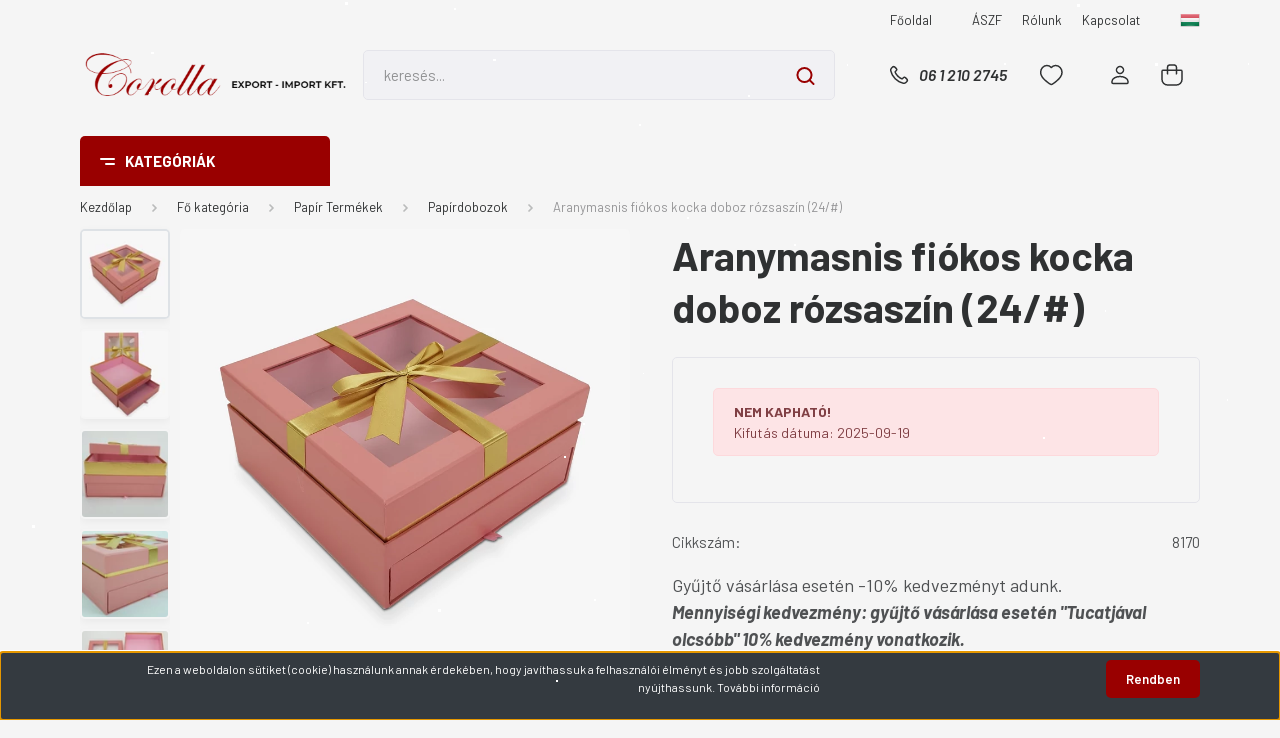

--- FILE ---
content_type: text/html; charset=UTF-8
request_url: https://www.corollakft.hu/aranymasnis_fiokos_kocka_doboz_rozsaszin_24_10600
body_size: 40751
content:
<!DOCTYPE html>
<html lang="hu" dir="ltr">
<head>
    <title>Aranymasnis fiókos kocka doboz rózsaszín (24/#) - Papírdobozok - corollakft</title>
    <meta charset="utf-8">
    <meta name="keywords" content="Aranymasnis fiókos kocka doboz rózsaszín (24/#), corollakft">
    <meta name="description" content="Aranymasnis fiókos kocka doboz rózsaszín (24/#) a Papírdobozok kategóriában">
    <meta name="robots" content="index, follow">
    <link rel="image_src" href="https://corollakft.cdn.shoprenter.hu/custom/corollakft/image/data/product/doboz/8170_Aranymasnis_kocka_doboz.jpg.webp?lastmod=1687165286.1691142674">
    <meta property="og:title" content="Aranymasnis fiókos kocka doboz rózsaszín (24/#)" />
    <meta property="og:type" content="product" />
    <meta property="og:url" content="https://www.corollakft.hu/aranymasnis_fiokos_kocka_doboz_rozsaszin_24_10600" />
    <meta property="og:image" content="https://corollakft.cdn.shoprenter.hu/custom/corollakft/image/cache/w1910h1000/product/doboz/8170_Aranymasnis_kocka_doboz.jpg.webp?lastmod=1687165286.1691142674" />
    <meta property="og:description" content="Gyűjtő vásárlása esetén -10% kedvezményt adunk.Mennyiségi kedvezmény: gyűjtő vásárlása esetén &quot;Tucatjával olcsóbb&quot; 10% kedvezmény vonatkozik.Egységár: 3.110Ft. +ÁFA /eredeti árEgységár: 1969Ft.+ÁFA  /kedvezményes..." />
    <link href="https://corollakft.cdn.shoprenter.hu/custom/corollakft/image/data/Logo/corolla_fav_icon.png?lastmod=1716195755.1691142674" rel="icon" />
    <link href="https://corollakft.cdn.shoprenter.hu/custom/corollakft/image/data/Logo/corolla_fav_icon.png?lastmod=1716195755.1691142674" rel="apple-touch-icon" />
    <base href="https://www.corollakft.hu:443" />
    <meta name="google-site-verification" content="g3R0eNjymJgF8_qMJIBSE0NImahk2zciZLAdrbCWSHY" />

    <meta name="viewport" content="width=device-width, initial-scale=1, maximum-scale=1, user-scalable=0">
            <link href="https://www.corollakft.hu/aranymasnis_fiokos_kocka_doboz_rozsaszin_24_10600" rel="canonical">
    
            
                <link rel="preconnect" href="https://fonts.gstatic.com" />
    <link rel="preload" as="style" href="https://fonts.googleapis.com/css2?family=Barlow:ital,wght@0,300;0,400;0,500;0,600;0,700;1,300;1,400;1,500;1,600;1,700&display=swap" />
    <link rel="stylesheet" href="https://fonts.googleapis.com/css2?family=Barlow:ital,wght@0,300;0,400;0,500;0,600;0,700;1,300;1,400;1,500;1,600;1,700&display=swap" media="print" onload="this.media='all'" />
    <noscript>
        <link rel="stylesheet" href="https://fonts.googleapis.com/css2?family=Barlow:ital,wght@0,300;0,400;0,500;0,600;0,700;1,300;1,400;1,500;1,600;1,700&display=swap" />
    </noscript>
    <link href="https://cdnjs.cloudflare.com/ajax/libs/fancybox/3.5.7/jquery.fancybox.min.css" rel="stylesheet" media="print" onload="this.media='all'"/>

            <link rel="stylesheet" href="https://corollakft.cdn.shoprenter.hu/custom/corollakft/catalog/view/theme/madrid_global/style/1767723329.1689691390.0.1765201450.css?v=null.1691142674" media="all">
        <script>
        window.nonProductQuality = 80;
    </script>
    <script src="https://corollakft.cdn.shoprenter.hu/catalog/view/javascript/jquery/jquery-1.10.2.min.js?v=1484139539"></script>

                
        
    
    <!-- Header JavaScript codes -->
            <script src="https://corollakft.cdn.shoprenter.hu/web/compiled/js/base.js?v=1768402759"></script>
                    <script src="https://corollakft.cdn.shoprenter.hu/web/compiled/js/countdown.js?v=1768402759"></script>
                    <script src="https://corollakft.cdn.shoprenter.hu/web/compiled/js/before_starter2_head.js?v=1768402759"></script>
                    <script src="https://corollakft.cdn.shoprenter.hu/web/compiled/js/before_starter2_productpage.js?v=1768402759"></script>
                    <script src="https://corollakft.cdn.shoprenter.hu/web/compiled/js/nanobar.js?v=1768402759"></script>
                    <!-- Header jQuery onLoad scripts -->
    <script>window.countdownFormat='%D:%H:%M:%S';var BASEURL='https://www.corollakft.hu';Currency={"symbol_left":"","symbol_right":" Ft","decimal_place":0,"decimal_point":",","thousand_point":".","currency":"HUF","value":1};var ShopRenter=ShopRenter||{};ShopRenter.product={"id":10600,"sku":"8170","currency":"HUF","unitName":"szett","price":1968.5,"name":"Aranymasnis fi\u00f3kos kocka doboz r\u00f3zsasz\u00edn (24\/#)","brand":"","currentVariant":{"V\u00e1lassz sz\u00ednt!":"R\u00d3ZSASZ\u00cdN"},"parent":{"id":10600,"sku":"8170","unitName":"szett","price":1968.5,"name":"Aranymasnis fi\u00f3kos kocka doboz r\u00f3zsasz\u00edn (24\/#)"}};$(document).ready(function(){});$(window).load(function(){var init_similar_products_Scroller=function(){$("#similar_products .aurora-scroll-click-mode").each(function(){var max=0;$(this).find($(".list_prouctname")).each(function(){var h=$(this).height();max=h>max?h:max;});$(this).find($(".list_prouctname")).each(function(){$(this).height(max);});});$("#similar_products .aurora-scroll-click-mode").auroraScroll({autoMode:"click",frameRate:60,speed:2.5,direction:-1,elementClass:"product-snapshot",pauseAfter:false,horizontal:true,visible:1,arrowsPosition:1},function(){initAurora();});}
init_similar_products_Scroller();});</script><script src="https://corollakft.cdn.shoprenter.hu/web/compiled/js/vue/manifest.bundle.js?v=1768402756"></script><script>var ShopRenter=ShopRenter||{};ShopRenter.onCartUpdate=function(callable){document.addEventListener('cartChanged',callable)};ShopRenter.onItemAdd=function(callable){document.addEventListener('AddToCart',callable)};ShopRenter.onItemDelete=function(callable){document.addEventListener('deleteCart',callable)};ShopRenter.onSearchResultViewed=function(callable){document.addEventListener('AuroraSearchResultViewed',callable)};ShopRenter.onSubscribedForNewsletter=function(callable){document.addEventListener('AuroraSubscribedForNewsletter',callable)};ShopRenter.onCheckoutInitiated=function(callable){document.addEventListener('AuroraCheckoutInitiated',callable)};ShopRenter.onCheckoutShippingInfoAdded=function(callable){document.addEventListener('AuroraCheckoutShippingInfoAdded',callable)};ShopRenter.onCheckoutPaymentInfoAdded=function(callable){document.addEventListener('AuroraCheckoutPaymentInfoAdded',callable)};ShopRenter.onCheckoutOrderConfirmed=function(callable){document.addEventListener('AuroraCheckoutOrderConfirmed',callable)};ShopRenter.onCheckoutOrderPaid=function(callable){document.addEventListener('AuroraOrderPaid',callable)};ShopRenter.onCheckoutOrderPaidUnsuccessful=function(callable){document.addEventListener('AuroraOrderPaidUnsuccessful',callable)};ShopRenter.onProductPageViewed=function(callable){document.addEventListener('AuroraProductPageViewed',callable)};ShopRenter.onMarketingConsentChanged=function(callable){document.addEventListener('AuroraMarketingConsentChanged',callable)};ShopRenter.onCustomerRegistered=function(callable){document.addEventListener('AuroraCustomerRegistered',callable)};ShopRenter.onCustomerLoggedIn=function(callable){document.addEventListener('AuroraCustomerLoggedIn',callable)};ShopRenter.onCustomerUpdated=function(callable){document.addEventListener('AuroraCustomerUpdated',callable)};ShopRenter.onCartPageViewed=function(callable){document.addEventListener('AuroraCartPageViewed',callable)};ShopRenter.customer={"userId":0,"userClientIP":"18.117.176.148","userGroupId":8,"customerGroupTaxMode":"net","customerGroupPriceMode":"net_tax_gross","email":"","phoneNumber":"","name":{"firstName":"","lastName":""}};ShopRenter.theme={"name":"madrid_global","family":"madrid","parent":""};ShopRenter.shop={"name":"corollakft","locale":"hu","currency":{"code":"HUF","rate":1},"domain":"corollakft.myshoprenter.hu"};ShopRenter.page={"route":"product\/product","queryString":"aranymasnis_fiokos_kocka_doboz_rozsaszin_24_10600"};ShopRenter.formSubmit=function(form,callback){callback();};let loadedAsyncScriptCount=0;function asyncScriptLoaded(position){loadedAsyncScriptCount++;if(position==='body'){if(document.querySelectorAll('.async-script-tag').length===loadedAsyncScriptCount){if(/complete|interactive|loaded/.test(document.readyState)){document.dispatchEvent(new CustomEvent('asyncScriptsLoaded',{}));}else{document.addEventListener('DOMContentLoaded',()=>{document.dispatchEvent(new CustomEvent('asyncScriptsLoaded',{}));});}}}}</script><script type="text/javascript"async class="async-script-tag"onload="asyncScriptLoaded('header')"src="https://onsite.optimonk.com/script.js?account=175"></script><script type="text/javascript"src="https://corollakft.cdn.shoprenter.hu/web/compiled/js/vue/customerEventDispatcher.bundle.js?v=1768402756"></script><!--Custom header scripts--><script src="admin/view/javascript/jquery/snowfall.min.jquery.js"></script><script>$(document).ready(function(){$(document).snowfall({flakeCount:250,maxSpeed:1});});</script>                
            
            <script>window.dataLayer=window.dataLayer||[];function gtag(){dataLayer.push(arguments)};var ShopRenter=ShopRenter||{};ShopRenter.config=ShopRenter.config||{};ShopRenter.config.googleConsentModeDefaultValue="denied";</script>                        <script type="text/javascript" src="https://corollakft.cdn.shoprenter.hu/web/compiled/js/vue/googleConsentMode.bundle.js?v=1768402756"></script>

            
            <script type="text/javascript"src="https://corollakft.cdn.shoprenter.hu/web/compiled/js/vue/dataLayer.bundle.js?v=1768402756"></script>
            
            
            
            
    
</head>

    
<body id="body" class="page-body product-page-body show-quantity-in-module show-quantity-in-category madrid_global-body desktop-device-body vertical-category-menu " role="document">
<script>ShopRenter.theme.breakpoints={'xs':0,'sm':576,'md':768,'lg':992,'xl':1200,'xxl':1400}</script><div id="fb-root"></div><script>(function(d,s,id){var js,fjs=d.getElementsByTagName(s)[0];if(d.getElementById(id))return;js=d.createElement(s);js.id=id;js.src="//connect.facebook.net/hu_HU/sdk/xfbml.customerchat.js#xfbml=1&version=v2.12&autoLogAppEvents=1";fjs.parentNode.insertBefore(js,fjs);}(document,"script","facebook-jssdk"));</script>
                    

<!-- cached --><div class="Fixed nanobar bg-dark js-nanobar-first-login">
    <div class="container nanobar-container">
        <div class="row flex-column flex-sm-row">
            <div class="col-12 col-lg-8 nanobar-text align-self-center text-center text-lg-right">
                <p>Ezen a weboldalon sütiket (cookie) használunk annak érdekében, hogy javíthassuk a felhasználói élményt és jobb szolgáltatást nyújthassunk. <a href="/adatvedelmi_nyilatkozat_3"><span style="color:#FFFFFF;">További információ</span></a>
</p>
            </div>
            <div class="col-12 col-lg-4 nanobar-buttons mt-3 m-lg-0 text-center text-lg-right">
                                <a href="#" class="btn btn-primary nanobar-btn js-nanobar-close" data-marketing-cookie-status="false">
                    Rendben
                </a>
            </div>
        </div>
    </div>
</div>

<script>
    (function ($) {
        $(document).ready(function () {
            new AuroraNanobar.FirstLogNanobar(jQuery('.js-nanobar-first-login'), 'bottom');
        });
    })(jQuery);
</script>
<!-- /cached -->

                <!-- page-wrap -->

                <div class="page-wrap">
                                                

    <header class="sticky-head">
        <div class="sticky-head-inner">
                    <div class="header-top-line">
                <div class="container">
                    <div class="header-top d-flex justify-content-end">
                        <!-- cached -->
    <ul class="nav headermenu-list">
                    <li class="nav-item">
                <a href="https://www.corollakft.hu"
                   target="_self"
                   class="nav-link "
                    title="Főoldal"
                >
                    Főoldal
                </a>
                            </li>
                    <li class="nav-item">
                <a href="https://www.corollakft.hu/index.php?route=information/information&information_id=14"
                   target="_self"
                   class="nav-link "
                    title=""
                >
                    
                </a>
                            </li>
                    <li class="nav-item">
                <a href="https://www.corollakft.hu/aszf"
                   target="_self"
                   class="nav-link "
                    title="ÁSZF"
                >
                    ÁSZF
                </a>
                            </li>
                    <li class="nav-item">
                <a href="https://www.corollakft.hu/rolunk_4"
                   target="_self"
                   class="nav-link "
                    title="Rólunk"
                >
                    Rólunk
                </a>
                            </li>
                    <li class="nav-item">
                <a href="https://www.corollakft.hu/kapcsolat_19"
                   target="_self"
                   class="nav-link "
                    title="Kapcsolat"
                >
                    Kapcsolat
                </a>
                            </li>
            </ul>
    <!-- /cached -->
                        <!-- cached -->


                    
        <div id="languageselect" class="module content-module header-position hide-top languageselect-module" >
                                    <div class="module-body">
                        <form action="/" method="post" enctype="multipart/form-data" id="language-form">
            <div class="d-flex justify-content-lg-between language-items-row">
                                                            <div class="language-icon active cursor-pointer language-data" data-langcode="hu">
                    <img class="language-change" src="https://corollakft.cdn.shoprenter.hu/catalog/view/theme/default/image/flags/HU.png?v=null.1691142674" alt="Hungarian" style="width: 40px; height: 40px;"/>
                </div>
                                <input type="hidden" value="" name="language_code"/>
                        </div>
            <script>$(window).load(function(){$('.language-change').one('click',function(){var language_code=$(this).parent('.language-data').data('langcode');$('input[name="language_code"]').attr('value',language_code);$('#language-form').submit();});});</script>        </form>
            </div>
                                </div>
    
    <!-- /cached -->
                        
                    </div>
                </div>
            </div>
            <div class="header-middle-line ">
                <div class="container">
                    <div class="header-middle">
                        <nav class="navbar navbar-expand-lg">
                            <button id="js-hamburger-icon" class="d-flex d-lg-none" title="Menü">
                                <div class="hamburger-icon position-relative">
                                    <div class="hamburger-icon-line position-absolute line-1"></div>
                                    <div class="hamburger-icon-line position-absolute line-3"></div>
                                </div>
                            </button>
                                                            <!-- cached -->
    <a class="navbar-brand" href="/"><img style="border: 0; max-width: 400px;" src="https://corollakft.cdn.shoprenter.hu/custom/corollakft/image/cache/w400h75m00/Logo/COROLLALOGO400X75_SZINES.png?v=1691131741" title="Corolla Export-Import Kft." alt="Corolla Export-Import Kft." /></a>
<!-- /cached -->
                                
<div class="dropdown search-module d-flex">
    <div class="input-group">
        <input class="form-control disableAutocomplete" type="text" placeholder="keresés..." value=""
               id="filter_keyword" 
               onclick="this.value=(this.value==this.defaultValue)?'':this.value;"/>
        <div class="input-group-append">
            <button title="Keresés" class="btn btn-link" onclick="moduleSearch();">
                <svg width="19" height="18" viewBox="0 0 19 18" fill="none" xmlns="http://www.w3.org/2000/svg">
    <path d="M17.4492 17L13.4492 13M8.47698 15.0555C4.59557 15.0555 1.44922 11.9092 1.44922 8.02776C1.44922 4.14635 4.59557 1 8.47698 1C12.3584 1 15.5047 4.14635 15.5047 8.02776C15.5047 11.9092 12.3584 15.0555 8.47698 15.0555Z" stroke="currentColor" stroke-width="2" stroke-linecap="round" stroke-linejoin="round"/>
</svg>

            </button>
        </div>
    </div>

    <input type="hidden" id="filter_description" value="0"/>
    <input type="hidden" id="search_shopname" value="corollakft"/>
    <div id="results" class="dropdown-menu search-results p-0"></div>
</div>



                                                                                    <a class="nav-link header-phone-box header-middle-right-link d-none d-lg-flex" href="tel:06 1 210 2745">
                                <svg width="24" height="24" viewBox="0 0 24 24" fill="none" xmlns="http://www.w3.org/2000/svg">
    <path fill-rule="evenodd" clip-rule="evenodd" d="M10.8561 13.1444C9.68615 11.9744 8.80415 10.6644 8.21815 9.33536C8.09415 9.05436 8.16715 8.72536 8.38415 8.50836L9.20315 7.69036C9.87415 7.01936 9.87415 6.07036 9.28815 5.48436L8.11415 4.31036C7.33315 3.52936 6.06715 3.52936 5.28615 4.31036L4.63415 4.96236C3.89315 5.70336 3.58415 6.77236 3.78415 7.83236C4.27815 10.4454 5.79615 13.3064 8.24515 15.7554C10.6941 18.2044 13.5551 19.7224 16.1681 20.2164C17.2281 20.4164 18.2971 20.1074 19.0381 19.3664L19.6891 18.7154C20.4701 17.9344 20.4701 16.6684 19.6891 15.8874L18.5161 14.7144C17.9301 14.1284 16.9801 14.1284 16.3951 14.7144L15.4921 15.6184C15.2751 15.8354 14.9461 15.9084 14.6651 15.7844C13.3361 15.1974 12.0261 14.3144 10.8561 13.1444Z" stroke="currentColor" stroke-width="1.5" stroke-linecap="round" stroke-linejoin="round"/>
</svg>

                                06 1 210 2745
                            </a>
                                                                                    <div id="js-wishlist-module-wrapper">
                                <hx:include src="/_fragment?_path=_format%3Dhtml%26_locale%3Den%26_controller%3Dmodule%252Fwishlist&amp;_hash=QX0O9utQXbcltINQsdqeULKKElS0ZbHq5dJaYJK0Nvw%3D"></hx:include>
                            </div>
                                                        <!-- cached -->
    <ul class="nav login-list">
                    <li class="nav-item">
                <a class="nav-link header-middle-right-link" href="index.php?route=account/login" title="Belépés / Regisztráció">
                    <span class="header-user-icon">
                        <svg width="18" height="20" viewBox="0 0 18 20" fill="none" xmlns="http://www.w3.org/2000/svg">
    <path fill-rule="evenodd" clip-rule="evenodd" d="M11.4749 2.52513C12.8417 3.89197 12.8417 6.10804 11.4749 7.47488C10.1081 8.84172 7.89199 8.84172 6.52515 7.47488C5.15831 6.10804 5.15831 3.89197 6.52515 2.52513C7.89199 1.15829 10.1081 1.15829 11.4749 2.52513Z" stroke="currentColor" stroke-width="1.5" stroke-linecap="round" stroke-linejoin="round"/>
    <path fill-rule="evenodd" clip-rule="evenodd" d="M1 16.5V17.5C1 18.052 1.448 18.5 2 18.5H16C16.552 18.5 17 18.052 17 17.5V16.5C17 13.474 13.048 11.508 9 11.508C4.952 11.508 1 13.474 1 16.5Z" stroke="currentColor" stroke-width="1.5" stroke-linecap="round" stroke-linejoin="round"/>
</svg>

                    </span>
                </a>
            </li>
            </ul>
<!-- /cached -->
                            <div id="header-cart-wrapper">
                                <div id="js-cart">
                                    <hx:include src="/_fragment?_path=_format%3Dhtml%26_locale%3Den%26_controller%3Dmodule%252Fcart&amp;_hash=GSpJKDGn358zhnUvTKlvflNuGJOYQS4Qiq5SAJjT9Ps%3D"></hx:include>
                                </div>
                            </div>
                        </nav>
                    </div>
                </div>
            </div>
            <div class="header-bottom-line d-none d-lg-block">
                <div class="container">
                    


                    
            <div id="module_category_wrapper" class="module-category-wrapper">
        <div id="category" class="module content-module header-position category-module" >
                    <div class="module-head">
                            <span class="category-menu-hamburger-icon"></span>
                        <div class="module-head-title">Kategóriák</div>
        </div>
            <div class="module-body">
                    <div id="category-nav">
        

    <ul class="nav nav-pills category category-menu sf-menu sf-horizontal cached">
        <li id="cat_313" class="nav-item item category-list module-list even">
    <a href="https://www.corollakft.hu/ujdonsagok_313" class="nav-link">
                                    <img
    src='https://corollakft.cdn.shoprenter.hu/custom/corollakft/image/cache/w24h24/Piktogram/0_UJ_Piktogram.png.webp?lastmod=0.1691142674'

    
            width="24"
    
            height="24"
    
    
    
    alt="Újdonságok"

    
    />

                <span>Újdonságok</span>
    </a>
    </li><li id="cat_314" class="nav-item item category-list module-list odd">
    <a href="https://www.corollakft.hu/akciok_314" class="nav-link">
                                    <img
    src='https://corollakft.cdn.shoprenter.hu/custom/corollakft/image/cache/w24h24/Piktogram/13_piacter_ikon1.png.webp?lastmod=0.1691142674'

    
            width="24"
    
            height="24"
    
    
    
    alt="Készletkisöprés"

    
    />

                <span>Készletkisöprés</span>
    </a>
    </li><li id="cat_210" class="nav-item item category-list module-list parent even">
    <a href="https://www.corollakft.hu/dekor_termekek" class="nav-link">
                                    <img
    src='https://corollakft.cdn.shoprenter.hu/custom/corollakft/image/cache/w24h24/Piktogram/1_dekoracios_kellekek_ikon.png.webp?lastmod=0.1691142674'

    
            width="24"
    
            height="24"
    
    
    
    alt="Dekorációs kellékek"

    
    />

                <span>Dekorációs kellékek</span>
    </a>
            <ul class="nav flex-column children"><li id="cat_545" class="nav-item item category-list module-list even">
    <a href="https://www.corollakft.hu/dekor_termekek/led_feny_545" class="nav-link">
                <span>LED Fény</span>
    </a>
    </li><li id="cat_361" class="nav-item item category-list module-list odd">
    <a href="https://www.corollakft.hu/dekor_termekek/diszitett_termekek_361" class="nav-link">
                <span>Díszített Termékek</span>
    </a>
    </li><li id="cat_358" class="nav-item item category-list module-list even">
    <a href="https://www.corollakft.hu/dekor_termekek/figurak_358" class="nav-link">
                <span>Figura, Dísztök</span>
    </a>
    </li><li id="cat_490" class="nav-item item category-list module-list odd">
    <a href="https://www.corollakft.hu/dekor_termekek/hazikok_kisautok_tereptargyak_490" class="nav-link">
                <span>Házikók, kisautók, tereptárgyak</span>
    </a>
    </li><li id="cat_570" class="nav-item item category-list module-list even">
    <a href="https://www.corollakft.hu/dekor_termekek/kaspok_viragtartok_570" class="nav-link">
                <span>Kaspók, virágtartók</span>
    </a>
    </li><li id="cat_345" class="nav-item item category-list module-list odd">
    <a href="https://www.corollakft.hu/dekor_termekek/madarak_345" class="nav-link">
                <span>Madarak</span>
    </a>
    </li><li id="cat_493" class="nav-item item category-list module-list even">
    <a href="https://www.corollakft.hu/dekor_termekek/matricak_493" class="nav-link">
                <span>Matricák</span>
    </a>
    </li><li id="cat_489" class="nav-item item category-list module-list odd">
    <a href="https://www.corollakft.hu/dekor_termekek/vilagito_zenelo_dekoraciok_489" class="nav-link">
                <span>Világító, Zenélő dekorációk</span>
    </a>
    </li></ul>
    </li><li id="cat_398" class="nav-item item category-list module-list parent odd">
    <a href="https://www.corollakft.hu/fa_termekek_398" class="nav-link">
                                    <img
    src='https://corollakft.cdn.shoprenter.hu/custom/corollakft/image/cache/w24h24/Piktogram/3_fa_termekek_ikon2.png.webp?lastmod=0.1691142674'

    
            width="24"
    
            height="24"
    
    
    
    alt="Fa Termékek"

    
    />

                <span>Fa Termékek</span>
    </a>
            <ul class="nav flex-column children"><li id="cat_406" class="nav-item item category-list module-list even">
    <a href="https://www.corollakft.hu/fa_termekek_398/csipeszek_hurkapalcak_spatulak_406" class="nav-link">
                <span>Csipeszek, Hurkapálcák, Spatulák</span>
    </a>
    </li><li id="cat_407" class="nav-item item category-list module-list odd">
    <a href="https://www.corollakft.hu/fa_termekek_398/csomagolt_fa_alapanyagok_407" class="nav-link">
                <span>Csomagolt Fa Alapanyagok</span>
    </a>
    </li><li id="cat_410" class="nav-item item category-list module-list even">
    <a href="https://www.corollakft.hu/fa_termekek_398/dekolada_410" class="nav-link">
                <span>Dekoládák, Rekeszek</span>
    </a>
    </li><li id="cat_293" class="nav-item item category-list module-list odd">
    <a href="https://www.corollakft.hu/fa_termekek_398/dekoralhato_fa_es_papir_termekek_293" class="nav-link">
                <span>Dekorálható Fa Dobozok, Alapok</span>
    </a>
    </li><li id="cat_301" class="nav-item item category-list module-list even">
    <a href="https://www.corollakft.hu/fa_termekek_398/fa_feliratok_tablak_motivumok_301" class="nav-link">
                <span>Fa Feliratok, Táblák, Motívumok</span>
    </a>
    </li><li id="cat_224" class="nav-item item category-list module-list odd">
    <a href="https://www.corollakft.hu/fa_termekek_398/kereg_kaspo_224" class="nav-link">
                <span>Fa Kaspó/Váza</span>
    </a>
    </li><li id="cat_412" class="nav-item item category-list module-list even">
    <a href="https://www.corollakft.hu/fa_termekek_398/fa_lanternakandelaber_412" class="nav-link">
                <span>Fa Lanterna/Kandeláber</span>
    </a>
    </li><li id="cat_415" class="nav-item item category-list module-list odd">
    <a href="https://www.corollakft.hu/fa_termekek_398/fa_talcak_415" class="nav-link">
                <span>Fa Tálcák, Kínálók</span>
    </a>
    </li><li id="cat_420" class="nav-item item category-list module-list even">
    <a href="https://www.corollakft.hu/fa_termekek_398/gyoker_hasab_rozse_420" class="nav-link">
                <span>Gyökér, Hasáb, Rőzse, Szeletek</span>
    </a>
    </li><li id="cat_418" class="nav-item item category-list module-list odd">
    <a href="https://www.corollakft.hu/fa_termekek_398/hancsvirag_418" class="nav-link">
                <span>Háncsvirág</span>
    </a>
    </li><li id="cat_485" class="nav-item item category-list module-list even">
    <a href="https://www.corollakft.hu/fa_termekek_398/dekoracio_fabol_485" class="nav-link">
                <span>Kiegészítők Fából</span>
    </a>
    </li><li id="cat_209" class="nav-item item category-list module-list parent odd">
    <a href="https://www.corollakft.hu/fa_termekek_398/decorolla_-_lezervagott_fa_209" class="nav-link">
                <span>Lézervágott Fa - Decorolla</span>
    </a>
            <ul class="nav flex-column children"><li id="cat_227" class="nav-item item category-list module-list parent even">
    <a href="https://www.corollakft.hu/fa_termekek_398/decorolla_-_lezervagott_fa_209/szezonalis_fatermekek_227" class="nav-link">
                <span>Szezonális fatermékek</span>
    </a>
            <ul class="nav flex-column children"><li id="cat_237" class="nav-item item category-list module-list even">
    <a href="https://www.corollakft.hu/fa_termekek_398/decorolla_-_lezervagott_fa_209/szezonalis_fatermekek_227/farsang_237" class="nav-link">
                <span>Farsang</span>
    </a>
    </li><li id="cat_321" class="nav-item item category-list module-list odd">
    <a href="https://www.corollakft.hu/fa_termekek_398/decorolla_-_lezervagott_fa_209/szezonalis_fatermekek_227/valentin_nap_321" class="nav-link">
                <span>Valentin nap</span>
    </a>
    </li><li id="cat_238" class="nav-item item category-list module-list even">
    <a href="https://www.corollakft.hu/fa_termekek_398/decorolla_-_lezervagott_fa_209/szezonalis_fatermekek_227/eskuvo_238" class="nav-link">
                <span>Esküvő</span>
    </a>
    </li><li id="cat_319" class="nav-item item category-list module-list odd">
    <a href="https://www.corollakft.hu/fa_termekek_398/decorolla_-_lezervagott_fa_209/szezonalis_fatermekek_227/babavaras_319" class="nav-link">
                <span>Babavárás</span>
    </a>
    </li><li id="cat_320" class="nav-item item category-list module-list even">
    <a href="https://www.corollakft.hu/fa_termekek_398/decorolla_-_lezervagott_fa_209/szezonalis_fatermekek_227/ballagas_320" class="nav-link">
                <span>Ballagás</span>
    </a>
    </li><li id="cat_239" class="nav-item item category-list module-list odd">
    <a href="https://www.corollakft.hu/fa_termekek_398/decorolla_-_lezervagott_fa_209/szezonalis_fatermekek_227/tavasz_nyar_239" class="nav-link">
                <span>Tavasz, nyár</span>
    </a>
    </li><li id="cat_240" class="nav-item item category-list module-list even">
    <a href="https://www.corollakft.hu/fa_termekek_398/decorolla_-_lezervagott_fa_209/szezonalis_fatermekek_227/husvet_240" class="nav-link">
                <span>Húsvét</span>
    </a>
    </li><li id="cat_241" class="nav-item item category-list module-list odd">
    <a href="https://www.corollakft.hu/fa_termekek_398/decorolla_-_lezervagott_fa_209/szezonalis_fatermekek_227/anyak_napja_241" class="nav-link">
                <span>Anyák napja</span>
    </a>
    </li><li id="cat_318" class="nav-item item category-list module-list even">
    <a href="https://www.corollakft.hu/fa_termekek_398/decorolla_-_lezervagott_fa_209/szezonalis_fatermekek_227/osz_318" class="nav-link">
                <span>Ősz</span>
    </a>
    </li><li id="cat_317" class="nav-item item category-list module-list odd">
    <a href="https://www.corollakft.hu/fa_termekek_398/decorolla_-_lezervagott_fa_209/szezonalis_fatermekek_227/halloween_317" class="nav-link">
                <span>Halloween</span>
    </a>
    </li><li id="cat_243" class="nav-item item category-list module-list even">
    <a href="https://www.corollakft.hu/fa_termekek_398/decorolla_-_lezervagott_fa_209/szezonalis_fatermekek_227/kegyelet_243" class="nav-link">
                <span>Kegyelet</span>
    </a>
    </li><li id="cat_242" class="nav-item item category-list module-list odd">
    <a href="https://www.corollakft.hu/fa_termekek_398/decorolla_-_lezervagott_fa_209/szezonalis_fatermekek_227/karacsony_halloween_242" class="nav-link">
                <span>Karácsony</span>
    </a>
    </li><li id="cat_322" class="nav-item item category-list module-list even">
    <a href="https://www.corollakft.hu/fa_termekek_398/decorolla_-_lezervagott_fa_209/szezonalis_fatermekek_227/ujev_322" class="nav-link">
                <span>Újév</span>
    </a>
    </li><li id="cat_495" class="nav-item item category-list module-list odd">
    <a href="https://www.corollakft.hu/fa_termekek_398/decorolla_-_lezervagott_fa_209/szezonalis_fatermekek_227/szuletesnapnevnap_495" class="nav-link">
                <span>Születésnap/Névnap</span>
    </a>
    </li></ul>
    </li><li id="cat_228" class="nav-item item category-list module-list parent odd">
    <a href="https://www.corollakft.hu/fa_termekek_398/decorolla_-_lezervagott_fa_209/viragok_szivek_228" class="nav-link">
                <span>Virágok, szívek</span>
    </a>
            <ul class="nav flex-column children"><li id="cat_244" class="nav-item item category-list module-list even">
    <a href="https://www.corollakft.hu/fa_termekek_398/decorolla_-_lezervagott_fa_209/viragok_szivek_228/szivek_244" class="nav-link">
                <span>Szívek</span>
    </a>
    </li><li id="cat_245" class="nav-item item category-list module-list odd">
    <a href="https://www.corollakft.hu/fa_termekek_398/decorolla_-_lezervagott_fa_209/viragok_szivek_228/viragok_245" class="nav-link">
                <span>Virágok</span>
    </a>
    </li></ul>
    </li><li id="cat_569" class="nav-item item category-list module-list even">
    <a href="https://www.corollakft.hu/fa_termekek_398/decorolla_-_lezervagott_fa_209/karikak_fabol_569" class="nav-link">
                <span>Karikák fából</span>
    </a>
    </li><li id="cat_229" class="nav-item item category-list module-list parent odd">
    <a href="https://www.corollakft.hu/fa_termekek_398/decorolla_-_lezervagott_fa_209/szam_betu_229" class="nav-link">
                <span>Szám, betű</span>
    </a>
            <ul class="nav flex-column children"><li id="cat_246" class="nav-item item category-list module-list parent even">
    <a href="https://www.corollakft.hu/fa_termekek_398/decorolla_-_lezervagott_fa_209/szam_betu_229/szam_246" class="nav-link">
                <span>Szám</span>
    </a>
            <ul class="nav flex-column children"><li id="cat_248" class="nav-item item category-list module-list even">
    <a href="https://www.corollakft.hu/fa_termekek_398/decorolla_-_lezervagott_fa_209/szam_betu_229/szam_246/szam_3cm_248" class="nav-link">
                <span>Szám 3cm</span>
    </a>
    </li><li id="cat_249" class="nav-item item category-list module-list odd">
    <a href="https://www.corollakft.hu/fa_termekek_398/decorolla_-_lezervagott_fa_209/szam_betu_229/szam_246/szam_5cm_249" class="nav-link">
                <span>Szám 5cm</span>
    </a>
    </li><li id="cat_250" class="nav-item item category-list module-list even">
    <a href="https://www.corollakft.hu/fa_termekek_398/decorolla_-_lezervagott_fa_209/szam_betu_229/szam_246/szam_10cm_250" class="nav-link">
                <span>Szám 10cm</span>
    </a>
    </li><li id="cat_251" class="nav-item item category-list module-list odd">
    <a href="https://www.corollakft.hu/fa_termekek_398/decorolla_-_lezervagott_fa_209/szam_betu_229/szam_246/szamok_oralaphoz_251" class="nav-link">
                <span>Számok óralaphoz</span>
    </a>
    </li><li id="cat_252" class="nav-item item category-list module-list even">
    <a href="https://www.corollakft.hu/fa_termekek_398/decorolla_-_lezervagott_fa_209/szam_betu_229/szam_246/asztalszam_252" class="nav-link">
                <span>Asztalszám</span>
    </a>
    </li></ul>
    </li><li id="cat_247" class="nav-item item category-list module-list parent odd">
    <a href="https://www.corollakft.hu/fa_termekek_398/decorolla_-_lezervagott_fa_209/szam_betu_229/betu_247" class="nav-link">
                <span>Betű</span>
    </a>
            <ul class="nav flex-column children"><li id="cat_254" class="nav-item item category-list module-list even">
    <a href="https://www.corollakft.hu/fa_termekek_398/decorolla_-_lezervagott_fa_209/szam_betu_229/betu_247/betu_szoveg_254" class="nav-link">
                <span>Betű szöveg</span>
    </a>
    </li><li id="cat_347" class="nav-item item category-list module-list odd">
    <a href="https://www.corollakft.hu/fa_termekek_398/decorolla_-_lezervagott_fa_209/szam_betu_229/betu_247/betu_3cm_347" class="nav-link">
                <span>Betű 3cm</span>
    </a>
    </li><li id="cat_253" class="nav-item item category-list module-list even">
    <a href="https://www.corollakft.hu/fa_termekek_398/decorolla_-_lezervagott_fa_209/szam_betu_229/betu_247/betu_5cm_253" class="nav-link">
                <span>Betű 5cm</span>
    </a>
    </li><li id="cat_255" class="nav-item item category-list module-list odd">
    <a href="https://www.corollakft.hu/fa_termekek_398/decorolla_-_lezervagott_fa_209/szam_betu_229/betu_247/betu_10cm_255" class="nav-link">
                <span>Betű 10cm</span>
    </a>
    </li><li id="cat_256" class="nav-item item category-list module-list even">
    <a href="https://www.corollakft.hu/fa_termekek_398/decorolla_-_lezervagott_fa_209/szam_betu_229/betu_247/betu_24cm_256" class="nav-link">
                <span>Betű 24cm</span>
    </a>
    </li><li id="cat_257" class="nav-item item category-list module-list odd">
    <a href="https://www.corollakft.hu/fa_termekek_398/decorolla_-_lezervagott_fa_209/szam_betu_229/betu_247/betu_75cm_257" class="nav-link">
                <span>Betű 75cm</span>
    </a>
    </li></ul>
    </li></ul>
    </li><li id="cat_230" class="nav-item item category-list module-list parent even">
    <a href="https://www.corollakft.hu/fa_termekek_398/decorolla_-_lezervagott_fa_209/figura_alakzat_230" class="nav-link">
                <span>Figura, alakzat</span>
    </a>
            <ul class="nav flex-column children"><li id="cat_258" class="nav-item item category-list module-list even">
    <a href="https://www.corollakft.hu/fa_termekek_398/decorolla_-_lezervagott_fa_209/figura_alakzat_230/tema_csomagok_258" class="nav-link">
                <span>Téma csomagok</span>
    </a>
    </li><li id="cat_259" class="nav-item item category-list module-list odd">
    <a href="https://www.corollakft.hu/fa_termekek_398/decorolla_-_lezervagott_fa_209/figura_alakzat_230/tunderkellekek_259" class="nav-link">
                <span>Tündér és manókellékek</span>
    </a>
    </li><li id="cat_326" class="nav-item item category-list module-list even">
    <a href="https://www.corollakft.hu/fa_termekek_398/decorolla_-_lezervagott_fa_209/figura_alakzat_230/emberek_326" class="nav-link">
                <span>Emberek</span>
    </a>
    </li><li id="cat_260" class="nav-item item category-list module-list parent odd">
    <a href="https://www.corollakft.hu/fa_termekek_398/decorolla_-_lezervagott_fa_209/figura_alakzat_230/allatok_260" class="nav-link">
                <span>Állatok</span>
    </a>
            <ul class="nav flex-column children"><li id="cat_266" class="nav-item item category-list module-list even">
    <a href="https://www.corollakft.hu/fa_termekek_398/decorolla_-_lezervagott_fa_209/figura_alakzat_230/allatok_260/madarak_kalitkak_266" class="nav-link">
                <span>Madarak, kalitkák</span>
    </a>
    </li><li id="cat_267" class="nav-item item category-list module-list odd">
    <a href="https://www.corollakft.hu/fa_termekek_398/decorolla_-_lezervagott_fa_209/figura_alakzat_230/allatok_260/lepkek_267" class="nav-link">
                <span>Lepkék</span>
    </a>
    </li><li id="cat_268" class="nav-item item category-list module-list even">
    <a href="https://www.corollakft.hu/fa_termekek_398/decorolla_-_lezervagott_fa_209/figura_alakzat_230/allatok_260/macskak_kutyak_268" class="nav-link">
                <span>Macskák, kutyák</span>
    </a>
    </li><li id="cat_269" class="nav-item item category-list module-list odd">
    <a href="https://www.corollakft.hu/fa_termekek_398/decorolla_-_lezervagott_fa_209/figura_alakzat_230/allatok_260/lovak_unikornis_269" class="nav-link">
                <span>Lovak, unikornis, szarvasok</span>
    </a>
    </li><li id="cat_270" class="nav-item item category-list module-list even">
    <a href="https://www.corollakft.hu/fa_termekek_398/decorolla_-_lezervagott_fa_209/figura_alakzat_230/allatok_260/egyeb_270" class="nav-link">
                <span>További állatok</span>
    </a>
    </li></ul>
    </li><li id="cat_323" class="nav-item item category-list module-list even">
    <a href="https://www.corollakft.hu/fa_termekek_398/decorolla_-_lezervagott_fa_209/figura_alakzat_230/etkezes_323" class="nav-link">
                <span>Étkezés</span>
    </a>
    </li><li id="cat_261" class="nav-item item category-list module-list odd">
    <a href="https://www.corollakft.hu/fa_termekek_398/decorolla_-_lezervagott_fa_209/figura_alakzat_230/epuletek_261" class="nav-link">
                <span>Épületek</span>
    </a>
    </li><li id="cat_262" class="nav-item item category-list module-list even">
    <a href="https://www.corollakft.hu/fa_termekek_398/decorolla_-_lezervagott_fa_209/figura_alakzat_230/jarmuvek_262" class="nav-link">
                <span>Járművek</span>
    </a>
    </li><li id="cat_263" class="nav-item item category-list module-list odd">
    <a href="https://www.corollakft.hu/fa_termekek_398/decorolla_-_lezervagott_fa_209/figura_alakzat_230/kulcsok_263" class="nav-link">
                <span>Kulcsok</span>
    </a>
    </li><li id="cat_264" class="nav-item item category-list module-list even">
    <a href="https://www.corollakft.hu/fa_termekek_398/decorolla_-_lezervagott_fa_209/figura_alakzat_230/fa_gombok_264" class="nav-link">
                <span>Fa gombok</span>
    </a>
    </li><li id="cat_265" class="nav-item item category-list module-list odd">
    <a href="https://www.corollakft.hu/fa_termekek_398/decorolla_-_lezervagott_fa_209/figura_alakzat_230/hangszerek_hangjegyek_265" class="nav-link">
                <span>Hangszerek, hangjegyek</span>
    </a>
    </li></ul>
    </li><li id="cat_231" class="nav-item item category-list module-list parent odd">
    <a href="https://www.corollakft.hu/fa_termekek_398/decorolla_-_lezervagott_fa_209/feliratok_231" class="nav-link">
                <span>Feliratok</span>
    </a>
            <ul class="nav flex-column children"><li id="cat_271" class="nav-item item category-list module-list even">
    <a href="https://www.corollakft.hu/fa_termekek_398/decorolla_-_lezervagott_fa_209/feliratok_231/talpas_feliratok_271" class="nav-link">
                <span>Talpas feliratok</span>
    </a>
    </li><li id="cat_272" class="nav-item item category-list module-list odd">
    <a href="https://www.corollakft.hu/fa_termekek_398/decorolla_-_lezervagott_fa_209/feliratok_231/feliratok_272" class="nav-link">
                <span>Feliratok</span>
    </a>
    </li><li id="cat_273" class="nav-item item category-list module-list parent even">
    <a href="https://www.corollakft.hu/fa_termekek_398/decorolla_-_lezervagott_fa_209/feliratok_231/idegen_nyelvu_feliratok_tablak_273" class="nav-link">
                <span>Idegen nyelvű feliratok, táblák</span>
    </a>
            <ul class="nav flex-column children"><li id="cat_274" class="nav-item item category-list module-list even">
    <a href="https://www.corollakft.hu/fa_termekek_398/decorolla_-_lezervagott_fa_209/feliratok_231/idegen_nyelvu_feliratok_tablak_273/angol_-_english_274" class="nav-link">
                <span>Angol - English</span>
    </a>
    </li><li id="cat_275" class="nav-item item category-list module-list odd">
    <a href="https://www.corollakft.hu/fa_termekek_398/decorolla_-_lezervagott_fa_209/feliratok_231/idegen_nyelvu_feliratok_tablak_273/nemet_-_deutsch_275" class="nav-link">
                <span>Német - Deutsch</span>
    </a>
    </li><li id="cat_276" class="nav-item item category-list module-list even">
    <a href="https://www.corollakft.hu/fa_termekek_398/decorolla_-_lezervagott_fa_209/feliratok_231/idegen_nyelvu_feliratok_tablak_273/szlovak_-_slovensk_276" class="nav-link">
                <span>Szlovák - Slovenský</span>
    </a>
    </li></ul>
    </li></ul>
    </li><li id="cat_232" class="nav-item item category-list module-list parent even">
    <a href="https://www.corollakft.hu/fa_termekek_398/decorolla_-_lezervagott_fa_209/gravirozott_tablak_232" class="nav-link">
                <span>Gravírozott táblák</span>
    </a>
            <ul class="nav flex-column children"><li id="cat_278" class="nav-item item category-list module-list even">
    <a href="https://www.corollakft.hu/fa_termekek_398/decorolla_-_lezervagott_fa_209/gravirozott_tablak_232/oval_278" class="nav-link">
                <span>Ovál</span>
    </a>
    </li><li id="cat_279" class="nav-item item category-list module-list odd">
    <a href="https://www.corollakft.hu/fa_termekek_398/decorolla_-_lezervagott_fa_209/gravirozott_tablak_232/scrapbook_279" class="nav-link">
                <span>Scrapbook</span>
    </a>
    </li><li id="cat_280" class="nav-item item category-list module-list even">
    <a href="https://www.corollakft.hu/fa_termekek_398/decorolla_-_lezervagott_fa_209/gravirozott_tablak_232/sziv_280" class="nav-link">
                <span>Szív</span>
    </a>
    </li><li id="cat_281" class="nav-item item category-list module-list odd">
    <a href="https://www.corollakft.hu/fa_termekek_398/decorolla_-_lezervagott_fa_209/gravirozott_tablak_232/dobozos_kiszereles_281" class="nav-link">
                <span>Dobozos kiszerelés</span>
    </a>
    </li><li id="cat_282" class="nav-item item category-list module-list even">
    <a href="https://www.corollakft.hu/fa_termekek_398/decorolla_-_lezervagott_fa_209/gravirozott_tablak_232/beszuros_282" class="nav-link">
                <span>Beszúrós</span>
    </a>
    </li><li id="cat_283" class="nav-item item category-list module-list odd">
    <a href="https://www.corollakft.hu/fa_termekek_398/decorolla_-_lezervagott_fa_209/gravirozott_tablak_232/egyeb_283" class="nav-link">
                <span>További táblák</span>
    </a>
    </li></ul>
    </li><li id="cat_233" class="nav-item item category-list module-list odd">
    <a href="https://www.corollakft.hu/fa_termekek_398/decorolla_-_lezervagott_fa_209/sarokdisz_diszito_elem_233" class="nav-link">
                <span>Sarokdísz, díszítő elem</span>
    </a>
    </li><li id="cat_234" class="nav-item item category-list module-list even">
    <a href="https://www.corollakft.hu/fa_termekek_398/decorolla_-_lezervagott_fa_209/zoldseg_gyumolcs_234" class="nav-link">
                <span>Zöldség, gyümölcs</span>
    </a>
    </li><li id="cat_235" class="nav-item item category-list module-list parent odd">
    <a href="https://www.corollakft.hu/fa_termekek_398/decorolla_-_lezervagott_fa_209/tabla_235" class="nav-link">
                <span>Tábla</span>
    </a>
            <ul class="nav flex-column children"><li id="cat_284" class="nav-item item category-list module-list even">
    <a href="https://www.corollakft.hu/fa_termekek_398/decorolla_-_lezervagott_fa_209/tabla_235/tablak_284" class="nav-link">
                <span>Táblák </span>
    </a>
    </li><li id="cat_285" class="nav-item item category-list module-list odd">
    <a href="https://www.corollakft.hu/fa_termekek_398/decorolla_-_lezervagott_fa_209/tabla_235/feliratos_tablak_285" class="nav-link">
                <span>Feliratos táblák</span>
    </a>
    </li><li id="cat_286" class="nav-item item category-list module-list even">
    <a href="https://www.corollakft.hu/fa_termekek_398/decorolla_-_lezervagott_fa_209/tabla_235/vagodeszkak_286" class="nav-link">
                <span>Vágódeszkák</span>
    </a>
    </li><li id="cat_287" class="nav-item item category-list module-list odd">
    <a href="https://www.corollakft.hu/fa_termekek_398/decorolla_-_lezervagott_fa_209/tabla_235/oralapok_287" class="nav-link">
                <span>Óralapok</span>
    </a>
    </li></ul>
    </li><li id="cat_236" class="nav-item item category-list module-list parent even">
    <a href="https://www.corollakft.hu/fa_termekek_398/decorolla_-_lezervagott_fa_209/egyeb_236" class="nav-link">
                <span>További lézervágottak</span>
    </a>
            <ul class="nav flex-column children"><li id="cat_316" class="nav-item item category-list module-list even">
    <a href="https://www.corollakft.hu/fa_termekek_398/decorolla_-_lezervagott_fa_209/egyeb_236/keretek_316" class="nav-link">
                <span>Keretek</span>
    </a>
    </li></ul>
    </li></ul>
    </li><li id="cat_390" class="nav-item item category-list module-list parent even">
    <a href="https://www.corollakft.hu/fa_termekek_398/nyomtatott_tablak_390" class="nav-link">
                <span>Nyomtatott táblák</span>
    </a>
            <ul class="nav flex-column children"><li id="cat_512" class="nav-item item category-list module-list even">
    <a href="https://www.corollakft.hu/fa_termekek_398/nyomtatott_tablak_390/anyak_napja_512" class="nav-link">
                <span>Anyák napja</span>
    </a>
    </li><li id="cat_524" class="nav-item item category-list module-list odd">
    <a href="https://www.corollakft.hu/fa_termekek_398/nyomtatott_tablak_390/allatos_tablak_524" class="nav-link">
                <span>Állatos táblák</span>
    </a>
    </li><li id="cat_504" class="nav-item item category-list module-list even">
    <a href="https://www.corollakft.hu/fa_termekek_398/nyomtatott_tablak_390/babavaras_504" class="nav-link">
                <span>Babavárás</span>
    </a>
    </li><li id="cat_506" class="nav-item item category-list module-list odd">
    <a href="https://www.corollakft.hu/fa_termekek_398/nyomtatott_tablak_390/ballagas_506" class="nav-link">
                <span>Ballagás</span>
    </a>
    </li><li id="cat_503" class="nav-item item category-list module-list even">
    <a href="https://www.corollakft.hu/fa_termekek_398/nyomtatott_tablak_390/eskuvo_503" class="nav-link">
                <span>Esküvő</span>
    </a>
    </li><li id="cat_517" class="nav-item item category-list module-list odd">
    <a href="https://www.corollakft.hu/fa_termekek_398/nyomtatott_tablak_390/halloween_517" class="nav-link">
                <span>Halloween</span>
    </a>
    </li><li id="cat_501" class="nav-item item category-list module-list even">
    <a href="https://www.corollakft.hu/fa_termekek_398/nyomtatott_tablak_390/husvet_501" class="nav-link">
                <span>Húsvét</span>
    </a>
    </li><li id="cat_519" class="nav-item item category-list module-list odd">
    <a href="https://www.corollakft.hu/fa_termekek_398/nyomtatott_tablak_390/karacsony_519" class="nav-link">
                <span>Karácsony</span>
    </a>
    </li><li id="cat_518" class="nav-item item category-list module-list even">
    <a href="https://www.corollakft.hu/fa_termekek_398/nyomtatott_tablak_390/kegyelet_518" class="nav-link">
                <span>Kegyelet</span>
    </a>
    </li><li id="cat_586" class="nav-item item category-list module-list odd">
    <a href="https://www.corollakft.hu/fa_termekek_398/nyomtatott_tablak_390/koszoru_kozep_586" class="nav-link">
                <span>Koszorú közép</span>
    </a>
    </li><li id="cat_514" class="nav-item item category-list module-list even">
    <a href="https://www.corollakft.hu/fa_termekek_398/nyomtatott_tablak_390/osz_514" class="nav-link">
                <span>Ősz</span>
    </a>
    </li><li id="cat_521" class="nav-item item category-list module-list odd">
    <a href="https://www.corollakft.hu/fa_termekek_398/nyomtatott_tablak_390/szuletesnap_nevnap_521" class="nav-link">
                <span>Születésnap, Névnap</span>
    </a>
    </li><li id="cat_509" class="nav-item item category-list module-list even">
    <a href="https://www.corollakft.hu/fa_termekek_398/nyomtatott_tablak_390/tavasz_nyar_509" class="nav-link">
                <span>Tavasz, Nyár</span>
    </a>
    </li><li id="cat_525" class="nav-item item category-list module-list odd">
    <a href="https://www.corollakft.hu/fa_termekek_398/nyomtatott_tablak_390/tunderek_manok_525" class="nav-link">
                <span>Tündérek, Manók</span>
    </a>
    </li><li id="cat_522" class="nav-item item category-list module-list even">
    <a href="https://www.corollakft.hu/fa_termekek_398/nyomtatott_tablak_390/udvozlet_koszonet_522" class="nav-link">
                <span>Üdvözlet, Köszönet</span>
    </a>
    </li></ul>
    </li></ul>
    </li><li id="cat_346" class="nav-item item category-list module-list parent even">
    <a href="https://www.corollakft.hu/fem_termekek_346" class="nav-link">
                                    <img
    src='https://corollakft.cdn.shoprenter.hu/custom/corollakft/image/cache/w24h24/Piktogram/4_fem_termekek_ikon1.png.webp?lastmod=0.1691142674'

    
            width="24"
    
            height="24"
    
    
    
    alt="Fém Termékek"

    
    />

                <span>Fém Termékek</span>
    </a>
            <ul class="nav flex-column children"><li id="cat_291" class="nav-item item category-list module-list even">
    <a href="https://www.corollakft.hu/fem_termekek_346/viragtarto_viragallvany_291" class="nav-link">
                <span>Állvány, Virágtartó</span>
    </a>
    </li><li id="cat_294" class="nav-item item category-list module-list odd">
    <a href="https://www.corollakft.hu/fem_termekek_346/csatok_zsanerok_fogantyuk_doboz_labak_294" class="nav-link">
                <span>Csatok, Zsanérok, Fogantyúk, Doboz Lábak</span>
    </a>
    </li><li id="cat_422" class="nav-item item category-list module-list even">
    <a href="https://www.corollakft.hu/fem_termekek_346/csengo_kolomp_422" class="nav-link">
                <span>Csengő, Kolomp</span>
    </a>
    </li><li id="cat_423" class="nav-item item category-list module-list odd">
    <a href="https://www.corollakft.hu/fem_termekek_346/dekoracio_fembol_423" class="nav-link">
                <span>Dekoráció Fémből</span>
    </a>
    </li><li id="cat_424" class="nav-item item category-list module-list even">
    <a href="https://www.corollakft.hu/fem_termekek_346/drot_karika_talp_424" class="nav-link">
                <span>Drót, Karika</span>
    </a>
    </li><li id="cat_290" class="nav-item item category-list module-list odd">
    <a href="https://www.corollakft.hu/fem_termekek_346/kalitkak_290" class="nav-link">
                <span>Kalitkák</span>
    </a>
    </li><li id="cat_295" class="nav-item item category-list module-list even">
    <a href="https://www.corollakft.hu/fem_termekek_346/veretek_medalok_fem_diszito_elemek_295" class="nav-link">
                <span>Veretek, Medálok, Fém Díszítők</span>
    </a>
    </li></ul>
    </li><li id="cat_296" class="nav-item item category-list module-list parent odd">
    <a href="https://www.corollakft.hu/decorolla_-_festek_lakk_ragaszto_296" class="nav-link">
                                    <img
    src='https://corollakft.cdn.shoprenter.hu/custom/corollakft/image/cache/w24h24/Piktogram/9_festekek_ikon.png.webp?lastmod=0.1691142674'

    
            width="24"
    
            height="24"
    
    
    
    alt="Festékanyagok"

    
    />

                <span>Festékanyagok</span>
    </a>
            <ul class="nav flex-column children"><li id="cat_304" class="nav-item item category-list module-list even">
    <a href="https://www.corollakft.hu/decorolla_-_festek_lakk_ragaszto_296/lagy_festek_304" class="nav-link">
                <span>Akrilfesték Lágy</span>
    </a>
    </li><li id="cat_303" class="nav-item item category-list module-list odd">
    <a href="https://www.corollakft.hu/decorolla_-_festek_lakk_ragaszto_296/matt_dekorfestek_303" class="nav-link">
                <span>Akrilfesték Matt</span>
    </a>
    </li><li id="cat_305" class="nav-item item category-list module-list even">
    <a href="https://www.corollakft.hu/decorolla_-_festek_lakk_ragaszto_296/metal_festek_305" class="nav-link">
                <span>Akrilfesték Metál</span>
    </a>
    </li><li id="cat_574" class="nav-item item category-list module-list odd">
    <a href="https://www.corollakft.hu/decorolla_-_festek_lakk_ragaszto_296/gyongyhaz_574" class="nav-link">
                <span>Gyöngyház</span>
    </a>
    </li><li id="cat_307" class="nav-item item category-list module-list even">
    <a href="https://www.corollakft.hu/decorolla_-_festek_lakk_ragaszto_296/lakk_ragaszto_hopaszta_307" class="nav-link">
                <span>Lakk, Ragasztó, Hópaszta</span>
    </a>
    </li><li id="cat_306" class="nav-item item category-list module-list odd">
    <a href="https://www.corollakft.hu/decorolla_-_festek_lakk_ragaszto_296/tablafestek_306" class="nav-link">
                <span>Táblafesték</span>
    </a>
    </li></ul>
    </li><li id="cat_207" class="nav-item item category-list module-list parent even">
    <a href="https://www.corollakft.hu/fonott_kosarak_207" class="nav-link">
                                    <img
    src='https://corollakft.cdn.shoprenter.hu/custom/corollakft/image/cache/w24h24/Piktogram/12_6.png.webp?lastmod=0.1691142674'

    
            width="24"
    
            height="24"
    
    
    
    alt="Fonott Termékek"

    
    />

                <span>Fonott Termékek</span>
    </a>
            <ul class="nav flex-column children"><li id="cat_222" class="nav-item item category-list module-list even">
    <a href="https://www.corollakft.hu/fonott_kosarak_207/fonott_kaspo_222" class="nav-link">
                <span>Fonott Kaspó</span>
    </a>
    </li><li id="cat_221" class="nav-item item category-list module-list odd">
    <a href="https://www.corollakft.hu/fonott_kosarak_207/fonott_dekoracios_termekek_221" class="nav-link">
                <span>Fonott Szív</span>
    </a>
    </li><li id="cat_219" class="nav-item item category-list module-list even">
    <a href="https://www.corollakft.hu/fonott_kosarak_207/fonott_tal_219" class="nav-link">
                <span>Fonott Tál</span>
    </a>
    </li><li id="cat_426" class="nav-item item category-list module-list parent odd">
    <a href="https://www.corollakft.hu/fonott_kosarak_207/kosarak_426" class="nav-link">
                <span>Kosarak</span>
    </a>
            <ul class="nav flex-column children"><li id="cat_215" class="nav-item item category-list module-list even">
    <a href="https://www.corollakft.hu/fonott_kosarak_207/kosarak_426/csemege_kosar_215" class="nav-link">
                <span>Csemege Kosár</span>
    </a>
    </li><li id="cat_220" class="nav-item item category-list module-list odd">
    <a href="https://www.corollakft.hu/fonott_kosarak_207/kosarak_426/kulonleges_kosar_220" class="nav-link">
                <span>Különleges Kosár</span>
    </a>
    </li><li id="cat_216" class="nav-item item category-list module-list even">
    <a href="https://www.corollakft.hu/fonott_kosarak_207/kosarak_426/osszeultetos_kosar_216" class="nav-link">
                <span>Összeültetős Kosár</span>
    </a>
    </li></ul>
    </li><li id="cat_430" class="nav-item item category-list module-list even">
    <a href="https://www.corollakft.hu/fonott_kosarak_207/koszoruk_alapok_430" class="nav-link">
                <span>Koszorúk, Alapok</span>
    </a>
    </li><li id="cat_404" class="nav-item item category-list module-list odd">
    <a href="https://www.corollakft.hu/fonott_kosarak_207/vesszogombok_404" class="nav-link">
                <span>Vesszőgömbök</span>
    </a>
    </li></ul>
    </li><li id="cat_211" class="nav-item item category-list module-list parent odd">
    <a href="https://www.corollakft.hu/kreativ_kellekek_211" class="nav-link">
                                    <img
    src='https://corollakft.cdn.shoprenter.hu/custom/corollakft/image/cache/w24h24/Piktogram/2_kreativ_kellekek_ikon.png.webp?lastmod=0.1691142674'

    
            width="24"
    
            height="24"
    
    
    
    alt="Kreatív Kellékek"

    
    />

                <span>Kreatív Kellékek</span>
    </a>
            <ul class="nav flex-column children"><li id="cat_432" class="nav-item item category-list module-list even">
    <a href="https://www.corollakft.hu/kreativ_kellekek_211/bogyok_gyumolcsok_432" class="nav-link">
                <span>Bogyók, Gyümölcsök</span>
    </a>
    </li><li id="cat_339" class="nav-item item category-list module-list odd">
    <a href="https://www.corollakft.hu/kreativ_kellekek_211/csillampor_flitterek_339" class="nav-link">
                <span>Csillámporok, Flitterek</span>
    </a>
    </li><li id="cat_297" class="nav-item item category-list module-list even">
    <a href="https://www.corollakft.hu/kreativ_kellekek_211/csipkek_297" class="nav-link">
                <span>Csipkék</span>
    </a>
    </li><li id="cat_335" class="nav-item item category-list module-list odd">
    <a href="https://www.corollakft.hu/kreativ_kellekek_211/dekor_filc_figurak_feliratok_335" class="nav-link">
                <span>Dekor Filc, Dekortextil</span>
    </a>
    </li><li id="cat_436" class="nav-item item category-list module-list even">
    <a href="https://www.corollakft.hu/kreativ_kellekek_211/ecsetek_436" class="nav-link">
                <span>Ecsetek &amp; Kellékek</span>
    </a>
    </li><li id="cat_299" class="nav-item item category-list module-list odd">
    <a href="https://www.corollakft.hu/kreativ_kellekek_211/gyongy_strasszos_gomb_299" class="nav-link">
                <span>Gyöngy, Strassz, Füzér, Szem</span>
    </a>
    </li><li id="cat_300" class="nav-item item category-list module-list even">
    <a href="https://www.corollakft.hu/kreativ_kellekek_211/koszorualapok_300" class="nav-link">
                <span>Koszorúalapok</span>
    </a>
    </li><li id="cat_359" class="nav-item item category-list module-list odd">
    <a href="https://www.corollakft.hu/kreativ_kellekek_211/kagylok_csigak_359" class="nav-link">
                <span>Kagylók, Csigák</span>
    </a>
    </li><li id="cat_445" class="nav-item item category-list module-list even">
    <a href="https://www.corollakft.hu/kreativ_kellekek_211/kotozo_anyag_kotel_raffia_445" class="nav-link">
                <span>Juta, Kötél, Raffia, Zsenília</span>
    </a>
    </li><li id="cat_449" class="nav-item item category-list module-list odd">
    <a href="https://www.corollakft.hu/kreativ_kellekek_211/magnes_449" class="nav-link">
                <span>Mágnes, Tépőzár</span>
    </a>
    </li><li id="cat_455" class="nav-item item category-list module-list even">
    <a href="https://www.corollakft.hu/kreativ_kellekek_211/muanyag_szetvalaszthato_formak_455" class="nav-link">
                <span>Műanyag/Szétválasztható Formák</span>
    </a>
    </li><li id="cat_442" class="nav-item item category-list module-list odd">
    <a href="https://www.corollakft.hu/kreativ_kellekek_211/koc_szizal_kitolto_anyagok_442" class="nav-link">
                <span>Oázis, Tűzőhab, Szizál, Kitöltő Anyag</span>
    </a>
    </li><li id="cat_463" class="nav-item item category-list module-list even">
    <a href="https://www.corollakft.hu/kreativ_kellekek_211/szerszam_arazogep_463" class="nav-link">
                <span>Óraszerkezet, Árazógép</span>
    </a>
    </li><li id="cat_461" class="nav-item item category-list module-list odd">
    <a href="https://www.corollakft.hu/kreativ_kellekek_211/ragasztopisztoly_ragasztoszalag_ragaszto_betet_461" class="nav-link">
                <span>Ragasztószalag, Ragasztó Betét</span>
    </a>
    </li><li id="cat_388" class="nav-item item category-list module-list even">
    <a href="https://www.corollakft.hu/kreativ_kellekek_211/stencil_388" class="nav-link">
                <span>Stencil, Matricák</span>
    </a>
    </li><li id="cat_298" class="nav-item item category-list module-list odd">
    <a href="https://www.corollakft.hu/kreativ_kellekek_211/szalagok_298" class="nav-link">
                <span>Szalagok, Masnik, Szatén Rózsák</span>
    </a>
    </li><li id="cat_464" class="nav-item item category-list module-list even">
    <a href="https://www.corollakft.hu/kreativ_kellekek_211/szormek_464" class="nav-link">
                <span>Szőrmék, Madártollak</span>
    </a>
    </li><li id="cat_329" class="nav-item item category-list module-list odd">
    <a href="https://www.corollakft.hu/kreativ_kellekek_211/tunder_es_mano_kellekek_329" class="nav-link">
                <span>Tündér és Manó kellékek</span>
    </a>
    </li></ul>
    </li><li id="cat_403" class="nav-item item category-list module-list parent even">
    <a href="https://www.corollakft.hu/papir_termekek_403" class="nav-link">
                                    <img
    src='https://corollakft.cdn.shoprenter.hu/custom/corollakft/image/cache/w24h24/Piktogram/5_papir_1termekek_ikon.png.webp?lastmod=0.1691142674'

    
            width="24"
    
            height="24"
    
    
    
    alt="Papír Termékek"

    
    />

                <span>Papír Termékek</span>
    </a>
            <ul class="nav flex-column children"><li id="cat_225" class="nav-item item category-list module-list even">
    <a href="https://www.corollakft.hu/papir_termekek_403/papirdobozok_225" class="nav-link">
                <span>Papírdobozok</span>
    </a>
    </li><li id="cat_465" class="nav-item item category-list module-list odd">
    <a href="https://www.corollakft.hu/papir_termekek_403/papir_lampion_465" class="nav-link">
                <span>Papír Lampion</span>
    </a>
    </li><li id="cat_467" class="nav-item item category-list module-list even">
    <a href="https://www.corollakft.hu/papir_termekek_403/papir_targyak_467" class="nav-link">
                <span>Papír Tárgyak</span>
    </a>
    </li><li id="cat_364" class="nav-item item category-list module-list parent odd">
    <a href="https://www.corollakft.hu/papir_termekek_403/rizspapir_364" class="nav-link">
                <span>Rizspapír</span>
    </a>
            <ul class="nav flex-column children"><li id="cat_365" class="nav-item item category-list module-list even">
    <a href="https://www.corollakft.hu/papir_termekek_403/rizspapir_364/emberek_szemelyek_365" class="nav-link">
                <span>Emberek, személyek</span>
    </a>
    </li><li id="cat_366" class="nav-item item category-list module-list odd">
    <a href="https://www.corollakft.hu/papir_termekek_403/rizspapir_364/allatok_366" class="nav-link">
                <span>Állatok</span>
    </a>
    </li><li id="cat_367" class="nav-item item category-list module-list even">
    <a href="https://www.corollakft.hu/papir_termekek_403/rizspapir_364/angyalok_367" class="nav-link">
                <span>Angyalok</span>
    </a>
    </li><li id="cat_368" class="nav-item item category-list module-list odd">
    <a href="https://www.corollakft.hu/papir_termekek_403/rizspapir_364/fekete-feher_368" class="nav-link">
                <span>Fekete-fehér</span>
    </a>
    </li><li id="cat_369" class="nav-item item category-list module-list even">
    <a href="https://www.corollakft.hu/papir_termekek_403/rizspapir_364/gasztro_etel_369" class="nav-link">
                <span>Gasztro, étel</span>
    </a>
    </li><li id="cat_370" class="nav-item item category-list module-list odd">
    <a href="https://www.corollakft.hu/papir_termekek_403/rizspapir_364/hatter_minta_370" class="nav-link">
                <span>Háttér minta</span>
    </a>
    </li><li id="cat_371" class="nav-item item category-list module-list even">
    <a href="https://www.corollakft.hu/papir_termekek_403/rizspapir_364/husvet_371" class="nav-link">
                <span>húsvét</span>
    </a>
    </li><li id="cat_372" class="nav-item item category-list module-list odd">
    <a href="https://www.corollakft.hu/papir_termekek_403/rizspapir_364/jarmu_372" class="nav-link">
                <span>jármű</span>
    </a>
    </li><li id="cat_373" class="nav-item item category-list module-list even">
    <a href="https://www.corollakft.hu/papir_termekek_403/rizspapir_364/karacsony_373" class="nav-link">
                <span>karácsony</span>
    </a>
    </li><li id="cat_374" class="nav-item item category-list module-list odd">
    <a href="https://www.corollakft.hu/papir_termekek_403/rizspapir_364/osz_374" class="nav-link">
                <span>Ősz</span>
    </a>
    </li><li id="cat_375" class="nav-item item category-list module-list even">
    <a href="https://www.corollakft.hu/papir_termekek_403/rizspapir_364/nyar_375" class="nav-link">
                <span>nyár</span>
    </a>
    </li><li id="cat_376" class="nav-item item category-list module-list odd">
    <a href="https://www.corollakft.hu/papir_termekek_403/rizspapir_364/mesterseg_foglalkozasok_376" class="nav-link">
                <span>Mesterség, foglalkozások</span>
    </a>
    </li><li id="cat_377" class="nav-item item category-list module-list even">
    <a href="https://www.corollakft.hu/papir_termekek_403/rizspapir_364/tajak_varosok_377" class="nav-link">
                <span>Tájak, városok</span>
    </a>
    </li><li id="cat_378" class="nav-item item category-list module-list odd">
    <a href="https://www.corollakft.hu/papir_termekek_403/rizspapir_364/tunderek_manok_378" class="nav-link">
                <span>Tündérek, manók</span>
    </a>
    </li><li id="cat_379" class="nav-item item category-list module-list even">
    <a href="https://www.corollakft.hu/papir_termekek_403/rizspapir_364/vintage_379" class="nav-link">
                <span>Vintage</span>
    </a>
    </li><li id="cat_380" class="nav-item item category-list module-list odd">
    <a href="https://www.corollakft.hu/papir_termekek_403/rizspapir_364/virag_380" class="nav-link">
                <span>virág</span>
    </a>
    </li></ul>
    </li></ul>
    </li><li id="cat_338" class="nav-item item category-list module-list parent odd">
    <a href="https://www.corollakft.hu/polisztirol_hungarocell_alapanyagok_338" class="nav-link">
                                    <img
    src='https://corollakft.cdn.shoprenter.hu/custom/corollakft/image/cache/w24h24/Piktogram/6_polisztirol_termekek_ikon.png.webp?lastmod=0.1691142674'

    
            width="24"
    
            height="24"
    
    
    
    alt="Polisztirol Termékek"

    
    />

                <span>Polisztirol Termékek</span>
    </a>
            <ul class="nav flex-column children"><li id="cat_469" class="nav-item item category-list module-list even">
    <a href="https://www.corollakft.hu/polisztirol_hungarocell_alapanyagok_338/polisztirol_csillag_469" class="nav-link">
                <span>Polisztirol Csillag</span>
    </a>
    </li><li id="cat_470" class="nav-item item category-list module-list odd">
    <a href="https://www.corollakft.hu/polisztirol_hungarocell_alapanyagok_338/polisztirol_figura_470" class="nav-link">
                <span>Polisztirol Figura</span>
    </a>
    </li><li id="cat_473" class="nav-item item category-list module-list even">
    <a href="https://www.corollakft.hu/polisztirol_hungarocell_alapanyagok_338/polisztirol_gomb_golyo_473" class="nav-link">
                <span>Polisztirol Gömb, Golyó</span>
    </a>
    </li><li id="cat_476" class="nav-item item category-list module-list odd">
    <a href="https://www.corollakft.hu/polisztirol_hungarocell_alapanyagok_338/polisztirol_karika_felkarika_476" class="nav-link">
                <span>Polisztirol Karika, Félkarika</span>
    </a>
    </li><li id="cat_477" class="nav-item item category-list module-list even">
    <a href="https://www.corollakft.hu/polisztirol_hungarocell_alapanyagok_338/polisztirol_kup_477" class="nav-link">
                <span>Polisztirol Kúp, Szív</span>
    </a>
    </li><li id="cat_481" class="nav-item item category-list module-list odd">
    <a href="https://www.corollakft.hu/polisztirol_hungarocell_alapanyagok_338/polisztirol_tojas_tok_481" class="nav-link">
                <span>Polisztirol Tojás, Tök</span>
    </a>
    </li></ul>
    </li><li id="cat_340" class="nav-item item category-list module-list parent even">
    <a href="https://www.corollakft.hu/munovenyek_340" class="nav-link">
                                    <img
    src='https://corollakft.cdn.shoprenter.hu/custom/corollakft/image/cache/w24h24/Piktogram/8_selyemviragok_ikon.png.webp?lastmod=0.1691142674'

    
            width="24"
    
            height="24"
    
    
    
    alt="Selyemvirágok, Műnövények"

    
    />

                <span>Selyemvirágok, Műnövények</span>
    </a>
            <ul class="nav flex-column children"><li id="cat_383" class="nav-item item category-list module-list even">
    <a href="https://www.corollakft.hu/munovenyek_340/csokrok_383" class="nav-link">
                <span>Csokrok</span>
    </a>
    </li><li id="cat_381" class="nav-item item category-list module-list odd">
    <a href="https://www.corollakft.hu/munovenyek_340/futo_novenyek_fuzerek_381" class="nav-link">
                <span>Futó Növények, Füzérek</span>
    </a>
    </li><li id="cat_494" class="nav-item item category-list module-list even">
    <a href="https://www.corollakft.hu/munovenyek_340/minifakmufenyok_494" class="nav-link">
                <span>Minifák/Műfenyők</span>
    </a>
    </li><li id="cat_484" class="nav-item item category-list module-list odd">
    <a href="https://www.corollakft.hu/munovenyek_340/pikk_484" class="nav-link">
                <span>Pikk</span>
    </a>
    </li><li id="cat_342" class="nav-item item category-list module-list even">
    <a href="https://www.corollakft.hu/munovenyek_340/pozsgas_novenyek_342" class="nav-link">
                <span>Pozsgások</span>
    </a>
    </li><li id="cat_387" class="nav-item item category-list module-list odd">
    <a href="https://www.corollakft.hu/munovenyek_340/szalas_viragok_kiegeszitok_387" class="nav-link">
                <span>Szálas Dekor</span>
    </a>
    </li><li id="cat_341" class="nav-item item category-list module-list even">
    <a href="https://www.corollakft.hu/munovenyek_340/selyemviragok_341" class="nav-link">
                <span>Szappanrózsa</span>
    </a>
    </li><li id="cat_386" class="nav-item item category-list module-list odd">
    <a href="https://www.corollakft.hu/munovenyek_340/viragfejek_386" class="nav-link">
                <span>Virágfejek</span>
    </a>
    </li></ul>
    </li><li id="cat_212" class="nav-item item category-list module-list parent odd">
    <a href="https://www.corollakft.hu/doboz_tarolo_212" class="nav-link">
                                    <img
    src='https://corollakft.cdn.shoprenter.hu/custom/corollakft/image/cache/w24h24/Piktogram/11_szezonalis_termekek_ikon.png.webp?lastmod=0.1691142674'

    
            width="24"
    
            height="24"
    
    
    
    alt="Szezonális Termékek"

    
    />

                <span>Szezonális Termékek</span>
    </a>
            <ul class="nav flex-column children"><li id="cat_360" class="nav-item item category-list module-list even">
    <a href="https://www.corollakft.hu/doboz_tarolo_212/anyak_napja_360" class="nav-link">
                <span>Anyák napja</span>
    </a>
    </li><li id="cat_308" class="nav-item item category-list module-list odd">
    <a href="https://www.corollakft.hu/doboz_tarolo_212/tarolo_doboz_lada_308" class="nav-link">
                <span>Esküvői dekorációk</span>
    </a>
    </li><li id="cat_350" class="nav-item item category-list module-list even">
    <a href="https://www.corollakft.hu/doboz_tarolo_212/husvet_350" class="nav-link">
                <span>Húsvét</span>
    </a>
    </li><li id="cat_327" class="nav-item item category-list module-list odd">
    <a href="https://www.corollakft.hu/doboz_tarolo_212/hazikok_327" class="nav-link">
                <span>Karácsonyi dekorációk</span>
    </a>
    </li><li id="cat_608" class="nav-item item category-list module-list even">
    <a href="https://www.corollakft.hu/doboz_tarolo_212/nyar_608" class="nav-link">
                <span>Nyár</span>
    </a>
    </li><li id="cat_349" class="nav-item item category-list module-list odd">
    <a href="https://www.corollakft.hu/doboz_tarolo_212/valentin_nap_349" class="nav-link">
                <span>Valentin nap</span>
    </a>
    </li></ul>
    </li><li id="cat_401" class="nav-item item category-list module-list even">
    <a href="https://www.corollakft.hu/uveg_termekek_401" class="nav-link">
                                    <img
    src='https://corollakft.cdn.shoprenter.hu/custom/corollakft/image/cache/w24h24/Piktogram/7_uveg_ikon.png.webp?lastmod=0.1691142674'

    
            width="24"
    
            height="24"
    
    
    
    alt="Üveg Termékek"

    
    />

                <span>Üveg Termékek</span>
    </a>
    </li>
    </ul>

    <script>$(function(){$("ul.category").superfish({animation:{opacity:'show'},popUpSelector:".children",delay:400,speed:'normal',hoverClass:'js-sf-hover',onBeforeShow:function(){var customParentBox=$(this).parent();if(customParentBox.length){$ulHeight=customParentBox.position().top;if(!$(this).parent().hasClass("dropDownParent")){$(this).css("top",$ulHeight+"px");}}}});});</script>    </div>
            </div>
                                </div>
    
            </div>
    
                </div>
            </div>
                </div>
    </header>

                            
            <main class="has-sticky">
                        

        <div class="container one-column-content main-container">
                <nav aria-label="breadcrumb">
        <ol class="breadcrumb" itemscope itemtype="https://schema.org/BreadcrumbList">
                            <li class="breadcrumb-item"  itemprop="itemListElement" itemscope itemtype="https://schema.org/ListItem">
                                            <a itemprop="item" href="https://www.corollakft.hu">
                            <span itemprop="name">Kezdőlap</span>
                        </a>
                    
                    <meta itemprop="position" content="1" />
                </li>
                            <li class="breadcrumb-item"  itemprop="itemListElement" itemscope itemtype="https://schema.org/ListItem">
                                            <a itemprop="item" href="https://www.corollakft.hu/kategoriak_205">
                            <span itemprop="name">Fő kategória</span>
                        </a>
                    
                    <meta itemprop="position" content="2" />
                </li>
                            <li class="breadcrumb-item"  itemprop="itemListElement" itemscope itemtype="https://schema.org/ListItem">
                                            <a itemprop="item" href="https://www.corollakft.hu/kategoriak_205/papir_termekek_403">
                            <span itemprop="name">Papír Termékek</span>
                        </a>
                    
                    <meta itemprop="position" content="3" />
                </li>
                            <li class="breadcrumb-item"  itemprop="itemListElement" itemscope itemtype="https://schema.org/ListItem">
                                            <a itemprop="item" href="https://www.corollakft.hu/kategoriak_205/papir_termekek_403/papirdobozok_225">
                            <span itemprop="name">Papírdobozok</span>
                        </a>
                    
                    <meta itemprop="position" content="4" />
                </li>
                            <li class="breadcrumb-item active" aria-current="page" itemprop="itemListElement" itemscope itemtype="https://schema.org/ListItem">
                                            <span itemprop="name">Aranymasnis fiókos kocka doboz rózsaszín (24/#)</span>
                    
                    <meta itemprop="position" content="5" />
                </li>
                    </ol>
    </nav>



        <div class="flypage" itemscope itemtype="//schema.org/Product">
                            <div class="page-head">
                                    </div>
            
                            <div class="page-body">
                        <section class="product-page-top">
                <div class="row">
            <div class="col-sm-7 col-md-6 product-page-left">
                <div class="product-image-box">
                    <div class="product-image position-relative">
                        

<div id="product-image-container">
            <div class="product-images">
                                            <div class="product-image-outer d-inline-flex">
            <img
                src="https://corollakft.cdn.shoprenter.hu/custom/corollakft/image/cache/w100h100wt1/product/doboz/8170_Aranymasnis_kocka_doboz.jpg.webp?lastmod=1687165286.1691142674"
                class="product-secondary-image thumb-active"
                data-index="0"
                data-popup="https://corollakft.cdn.shoprenter.hu/custom/corollakft/image/cache/w1000h1000wt1/product/doboz/8170_Aranymasnis_kocka_doboz.jpg.webp?lastmod=1687165286.1691142674"
                data-secondary_src="https://corollakft.cdn.shoprenter.hu/custom/corollakft/image/cache/w800h800wt1/product/doboz/8170_Aranymasnis_kocka_doboz.jpg.webp?lastmod=1687165286.1691142674"
                title="Kép 1/5 - Aranymasnis fiókos kocka doboz rózsaszín (24/#)"
                alt="Kép 1/5 - Aranymasnis fiókos kocka doboz rózsaszín (24/#)"
                width="100"
                height="100"
            />
        </div>
                                            <div class="product-image-outer d-inline-flex">
            <img
                src="https://corollakft.cdn.shoprenter.hu/custom/corollakft/image/cache/w100h100wt1/product/doboz/8170_Aranymasnis_kocka_doboz1.jpg.webp?lastmod=1633072116.1691142674"
                class="product-secondary-image"
                data-index="1"
                data-popup="https://corollakft.cdn.shoprenter.hu/custom/corollakft/image/cache/w1000h1000wt1/product/doboz/8170_Aranymasnis_kocka_doboz1.jpg.webp?lastmod=1633072116.1691142674"
                data-secondary_src="https://corollakft.cdn.shoprenter.hu/custom/corollakft/image/cache/w800h800wt1/product/doboz/8170_Aranymasnis_kocka_doboz1.jpg.webp?lastmod=1633072116.1691142674"
                title="Kép 2/5 - Aranymasnis fiókos kocka doboz rózsaszín (24/#)"
                alt="Kép 2/5 - Aranymasnis fiókos kocka doboz rózsaszín (24/#)"
                width="100"
                height="100"
            />
        </div>
                                            <div class="product-image-outer d-inline-flex">
            <img
                src="https://corollakft.cdn.shoprenter.hu/custom/corollakft/image/cache/w100h100wt1/product/doboz/8170_Aranymasnis_kocka_doboz3.jpg.webp?lastmod=1633072116.1691142674"
                class="product-secondary-image"
                data-index="2"
                data-popup="https://corollakft.cdn.shoprenter.hu/custom/corollakft/image/cache/w1000h1000wt1/product/doboz/8170_Aranymasnis_kocka_doboz3.jpg.webp?lastmod=1633072116.1691142674"
                data-secondary_src="https://corollakft.cdn.shoprenter.hu/custom/corollakft/image/cache/w800h800wt1/product/doboz/8170_Aranymasnis_kocka_doboz3.jpg.webp?lastmod=1633072116.1691142674"
                title="Kép 3/5 - Aranymasnis fiókos kocka doboz rózsaszín (24/#)"
                alt="Kép 3/5 - Aranymasnis fiókos kocka doboz rózsaszín (24/#)"
                width="100"
                height="100"
            />
        </div>
                                            <div class="product-image-outer d-inline-flex">
            <img
                src="https://corollakft.cdn.shoprenter.hu/custom/corollakft/image/cache/w100h100wt1/product/doboz/8170_Aranymasnis_kocka_doboz2.jpg.webp?lastmod=1633072116.1691142674"
                class="product-secondary-image"
                data-index="3"
                data-popup="https://corollakft.cdn.shoprenter.hu/custom/corollakft/image/cache/w1000h1000wt1/product/doboz/8170_Aranymasnis_kocka_doboz2.jpg.webp?lastmod=1633072116.1691142674"
                data-secondary_src="https://corollakft.cdn.shoprenter.hu/custom/corollakft/image/cache/w800h800wt1/product/doboz/8170_Aranymasnis_kocka_doboz2.jpg.webp?lastmod=1633072116.1691142674"
                title="Kép 4/5 - Aranymasnis fiókos kocka doboz rózsaszín (24/#)"
                alt="Kép 4/5 - Aranymasnis fiókos kocka doboz rózsaszín (24/#)"
                width="100"
                height="100"
            />
        </div>
                                            <div class="product-image-outer d-inline-flex">
            <img
                src="https://corollakft.cdn.shoprenter.hu/custom/corollakft/image/cache/w100h100wt1/product/doboz/8170_Aranymasnis_kocka_doboz4.jpg.webp?lastmod=1633072116.1691142674"
                class="product-secondary-image"
                data-index="4"
                data-popup="https://corollakft.cdn.shoprenter.hu/custom/corollakft/image/cache/w1000h1000wt1/product/doboz/8170_Aranymasnis_kocka_doboz4.jpg.webp?lastmod=1633072116.1691142674"
                data-secondary_src="https://corollakft.cdn.shoprenter.hu/custom/corollakft/image/cache/w800h800wt1/product/doboz/8170_Aranymasnis_kocka_doboz4.jpg.webp?lastmod=1633072116.1691142674"
                title="Kép 5/5 - Aranymasnis fiókos kocka doboz rózsaszín (24/#)"
                alt="Kép 5/5 - Aranymasnis fiókos kocka doboz rózsaszín (24/#)"
                width="100"
                height="100"
            />
        </div>
            </div>
        <div class="product-image-main" >
        <a href="https://corollakft.cdn.shoprenter.hu/custom/corollakft/image/cache/w1000h1000wt1/product/doboz/8170_Aranymasnis_kocka_doboz.jpg.webp?lastmod=1687165286.1691142674"
           title="Kép 1/5 - Aranymasnis fiókos kocka doboz rózsaszín (24/#)"
           data-caption="Kép 1/5 - Aranymasnis fiókos kocka doboz rózsaszín (24/#)"
           class="product-image-link fancybox-product" id="product-image-link"
           data-fancybox="images"
        >
            <img
                class="product-image-element img-fluid"
                itemprop="image"
                src="https://corollakft.cdn.shoprenter.hu/custom/corollakft/image/cache/w800h800wt1/product/doboz/8170_Aranymasnis_kocka_doboz.jpg.webp?lastmod=1687165286.1691142674"
                data-index="0"
                title="Aranymasnis fiókos kocka doboz rózsaszín (24/#)"
                alt="Aranymasnis fiókos kocka doboz rózsaszín (24/#)"
                id="image"
                width="800"
                height="800"
            />
        </a>
    </div>
    </div>

<script>$(document).ready(function(){var $productMainImage=$('.product-image-main');var $productImageLink=$('#product-image-link');var $productImage=$('#image');var $productImageVideo=$('#product-image-video');var $productSecondaryImage=$('.product-secondary-image');var imageTitle=$productImageLink.attr('title');$('.product-images').slick({slidesToShow:4,slidesToScroll:1,draggable:false,vertical:false,infinite:false,prevArrow:"<button class='slick-prev slick-arrow slick-horizontal-prev-button' type='button'><svg width='8' height='14' viewBox='0 0 8 14' fill='none' xmlns='http://www.w3.org/2000/svg'><path d='M7 13L1 7L7 1' stroke='currentColor' stroke-width='1.5' stroke-linecap='round' stroke-linejoin='round'/></svg></button>",nextArrow:"<button class='slick-next slick-arrow slick-horizontal-next-button' type='button'><svg width='8' height='14' viewBox='0 0 8 14' fill='none' xmlns='http://www.w3.org/2000/svg'><path d='M1 13L7 7L1 1' stroke='currentColor' stroke-width='1.5' stroke-linecap='round' stroke-linejoin='round'/></svg></button>",focusOnSelect:false,mobileFirst:true,responsive:[{breakpoint:1200,settings:{vertical:true,slidesToShow:5,prevArrow:"<button class='slick-prev slick-arrow slick-vertical-prev-button' type='button'><svg width='14' height='8' viewBox='0 0 14 8' fill='none' xmlns='http://www.w3.org/2000/svg'><path d='M1 7L7 1L13 7' stroke='currentColor' stroke-width='1.5' stroke-linecap='round' stroke-linejoin='round'/></svg></button>",nextArrow:"<button class='slick-next slick-arrow slick-vertical-next-button' type='button'><svg width='14' height='8' viewBox='0 0 14 8' fill='none' xmlns='http://www.w3.org/2000/svg'><path d='M1 1L7 7L13 1' stroke='currentColor' stroke-width='1.5' stroke-linecap='round' stroke-linejoin='round'/></svg></button>",}}]});$productSecondaryImage.on('click',function(){$productImage.attr('src',$(this).data('secondary_src'));$productImage.attr('data-index',$(this).data('index'));$productImageLink.attr('href',$(this).data('popup'));$productSecondaryImage.removeClass('thumb-active');$(this).addClass('thumb-active');if($productImageVideo.length){if($(this).data('video_image')){$productMainImage.hide();$productImageVideo.show();}else{$productImageVideo.hide();$productMainImage.show();}}});$productImageLink.on('click',function(){$(this).attr("title",imageTitle);$.fancybox.open([{"src":"https:\/\/corollakft.cdn.shoprenter.hu\/custom\/corollakft\/image\/cache\/w1000h1000wt1\/product\/doboz\/8170_Aranymasnis_kocka_doboz.jpg.webp?lastmod=1687165286.1691142674","opts":{"caption":"K\u00e9p 1\/5 - Aranymasnis fi\u00f3kos kocka doboz r\u00f3zsasz\u00edn (24\/#)"}},{"src":"https:\/\/corollakft.cdn.shoprenter.hu\/custom\/corollakft\/image\/cache\/w1000h1000wt1\/product\/doboz\/8170_Aranymasnis_kocka_doboz1.jpg.webp?lastmod=1633072116.1691142674","opts":{"caption":"K\u00e9p 2\/5 - Aranymasnis fi\u00f3kos kocka doboz r\u00f3zsasz\u00edn (24\/#)"}},{"src":"https:\/\/corollakft.cdn.shoprenter.hu\/custom\/corollakft\/image\/cache\/w1000h1000wt1\/product\/doboz\/8170_Aranymasnis_kocka_doboz3.jpg.webp?lastmod=1633072116.1691142674","opts":{"caption":"K\u00e9p 3\/5 - Aranymasnis fi\u00f3kos kocka doboz r\u00f3zsasz\u00edn (24\/#)"}},{"src":"https:\/\/corollakft.cdn.shoprenter.hu\/custom\/corollakft\/image\/cache\/w1000h1000wt1\/product\/doboz\/8170_Aranymasnis_kocka_doboz2.jpg.webp?lastmod=1633072116.1691142674","opts":{"caption":"K\u00e9p 4\/5 - Aranymasnis fi\u00f3kos kocka doboz r\u00f3zsasz\u00edn (24\/#)"}},{"src":"https:\/\/corollakft.cdn.shoprenter.hu\/custom\/corollakft\/image\/cache\/w1000h1000wt1\/product\/doboz\/8170_Aranymasnis_kocka_doboz4.jpg.webp?lastmod=1633072116.1691142674","opts":{"caption":"K\u00e9p 5\/5 - Aranymasnis fi\u00f3kos kocka doboz r\u00f3zsasz\u00edn (24\/#)"}}],{index:$productImageLink.find('img').attr('data-index'),tpl:{next:'<a title="Következő" class="fancybox-nav fancybox-next"><span></span></a>',prev:'<a title="Előző" class="fancybox-nav fancybox-prev"><span></span></a>'},mobile:{clickContent:"close",clickSlide:"close"},buttons:['zoom','close']});return false;});});</script>
                    </div>
                    
                </div>
                                                        <div id="section-product_infographs" class="section-wrapper ">
    
       <div class="module">
       <div class="module-body section-module-body product-infograph-section-body">
           <section class="product-infograph-position">
			   <div class="product-infograph-row">
				   					   						   							   <div class="product-infograph-item">
								   										<span class="product-infograph-item-inner">
											<span class="product-infograph-item-icon">
                                                                                                    <img
    src='https://corollakft.cdn.shoprenter.hu/custom/corollakft/image/cache/w30h30/Ikonok/kiszall_ikon_125x125.png.webp?lastmod=0.1691142674'

    
            width="30"
    
            height="30"
    
    
            loading="lazy"
    
    alt="Villámgyors szállítás"

    
    />

                                                											</span>
											<span class="product-infograph-item-content">
																								   <div class="infograph-title">
													   Villámgyors szállítás
												   </div>
											                                                                                                     <div class="infograph-subtitle">
                                                       Csomagod alapos ellenőrzését követően már küldjük is neked
                                                   </div>
                                               											</span>
										</span>
								   							   </div>
						   					   						   							   <div class="product-infograph-item">
								   								   	<a href="#">
								   										<span class="product-infograph-item-inner">
											<span class="product-infograph-item-icon">
                                                                                                    <img
    src='https://corollakft.cdn.shoprenter.hu/custom/corollakft/image/cache/w30h30/Ikonok/raktar_ikon_125x125.png.webp?lastmod=0.1691142674'

    
            width="30"
    
            height="30"
    
    
            loading="lazy"
    
    alt="Óriási Raktárkészlet"

    
    />

                                                											</span>
											<span class="product-infograph-item-content">
																								   <div class="infograph-title">
													   Óriási Raktárkészlet
												   </div>
											                                                                                                     <div class="infograph-subtitle">
                                                       A termékek folyamatos ellátását hatalmas raktárunkkal biztosítjuk
                                                   </div>
                                               											</span>
										</span>
								   								   </a>
								   							   </div>
						   					   						   							   <div class="product-infograph-item">
								   								   	<a href="#">
								   										<span class="product-infograph-item-inner">
											<span class="product-infograph-item-icon">
                                                                                                    <img
    src='https://corollakft.cdn.shoprenter.hu/custom/corollakft/image/cache/w30h30/Ikonok/informacio_125x125.png.webp?lastmod=0.1691142674'

    
            width="30"
    
            height="30"
    
    
            loading="lazy"
    
    alt="Ügyfélszolgálat"

    
    />

                                                											</span>
											<span class="product-infograph-item-content">
																								   <div class="infograph-title">
													   Ügyfélszolgálat
												   </div>
											                                                                                                     <div class="infograph-subtitle">
                                                       Ha kérdésed lenne a termékről, csak hívj minket. Hétköznap 7-15 között
                                                   </div>
                                               											</span>
										</span>
								   								   </a>
								   							   </div>
						   					   				   			   </div>
           </section>
       </div>
   </div>
<style>
    .product-infograph-row {
        gap: 15px;
        display: flex;
        flex-direction: column;
        flex-wrap: nowrap;
        border: 1px solid #E4E4EA;
        border-radius: 5px;
        padding: 20px;
    }

    .product-infograph-item-inner {
        display: flex;
        flex-direction: row;
        align-items: center;
        gap: 10px;
    }

    .product-infograph-item {
        text-align: left;
        flex: 1;
    }

    .infograph-title {
        font-weight: 600;
        line-height: 1.2;
        font-size: 0.9375rem;
    }

    .infograph-subtitle {
        line-height: 1.2;
        font-size: 0.6875rem;
        margin-top: 5px;
    }

    .product-infograph-section-body {
        margin-top: 35px;
    }

    @media screen and (min-width: 991px) {
        .product-infograph-section-body {
            margin-top: 48px;
        }

        .product-infograph-row {
            padding: 20px 40px;
            flex-direction: row;
            gap: 20px;
        }

        .product-infograph-item {
            text-align: center;
        }

        .product-infograph-item-inner {
            flex-direction: column;
            gap: 19px;
        }

        .infograph-subtitle {
            font-size: 0.6875rem;
            margin-top: 7px;
        }
    }
</style>

</div>

                            </div>
            <div class="col-sm-5 col-md-6 product-page-right">
                <form action="https://www.corollakft.hu/index.php?route=checkout/cart" method="post" enctype="multipart/form-data" id="product">
                    <div class="product-sticky-wrapper sticky-head">
    <div class="container p-0">
        <div class="product-sticky-inner">
            <div class="product-sticky-image-and-price">
                <div class="product-sticky-image">
                    <img src="https://corollakft.cdn.shoprenter.hu/custom/corollakft/image/data/product/doboz/8170_Aranymasnis_kocka_doboz.jpg.webp?lastmod=1687165286.1691142674" alt="Aranymasnis fiókos kocka doboz rózsaszín (24/#)" loading="lazy" />
                </div>
                                </div>
            <div class="product-table-discontinued-wrapper">
    <div class="alert alert-danger" role="alert">
        <div class="product-discounted">
            <strong>NEM KAPHATÓ!</strong>
        </div>
        <div class="product-discounted-date">
            Kifutás dátuma:  2025-09-19
        </div>
    </div>
</div>
                    </div>
    </div>
</div>

<script>
(function () {
    document.addEventListener('DOMContentLoaded', function () {
        var scrolling = false;
        var getElementRectangle = function(selector) {
            if(document.querySelector(selector)) {
                return document.querySelector(selector).getBoundingClientRect();
            }
            return false;
        };
        document.addEventListener("scroll", function() {
            scrolling = true;
        });

        setInterval(function () {
            if (scrolling) {
                scrolling = false;
                var productChildrenTable = getElementRectangle('#product-children-table');
                var productContentColumns = getElementRectangle('.product-content-columns');
                var productCartBox = getElementRectangle('.product-cart-box');

                var showStickyBy = false;
                if (productContentColumns) {
                    showStickyBy = productContentColumns.bottom;
                }

                if (productCartBox) {
                    showStickyBy = productCartBox.bottom;
                }

                if (productChildrenTable) {
                    showStickyBy = productChildrenTable.top;
                }

                var PRODUCT_STICKY_DISPLAY = 'sticky-active';
                var stickyClassList = document.querySelector('.product-sticky-wrapper').classList;
                if (showStickyBy < 0 && !stickyClassList.contains(PRODUCT_STICKY_DISPLAY)) {
                    stickyClassList.add(PRODUCT_STICKY_DISPLAY);
                }
                if (showStickyBy >= 0 && stickyClassList.contains(PRODUCT_STICKY_DISPLAY)) {
                    stickyClassList.remove(PRODUCT_STICKY_DISPLAY);
                }
            }
        }, 300);

        var stickyAddToCart = document.querySelector('.product-sticky-wrapper .notify-request');

        if ( stickyAddToCart ) {
            stickyAddToCart.setAttribute('data-fancybox-group','sticky-notify-group');
        }
    });
})();
</script>
                                            <h1 class="page-head-title product-page-head-title position-relative">
                            <span class="product-page-product-name" itemprop="name">Aranymasnis fiókos kocka doboz rózsaszín (24/#)</span>
                                                    </h1>
                    
                                        <div class="product-cart-box">
                                                
                        <div class="product-table-discontinued-wrapper">
    <div class="alert alert-danger" role="alert">
        <div class="product-discounted">
            <strong>NEM KAPHATÓ!</strong>
        </div>
        <div class="product-discounted-date">
            Kifutás dátuma:  2025-09-19
        </div>
    </div>
</div>

                                            </div>
                        <div class="position-1-wrapper">
        <table class="product-parameters table">
                            
                            <tr class="product-parameter-row productsku-param-row">
    <td class="param-label productsku-param">Cikkszám:</td>
    <td class="param-value productsku-param"><span itemprop="sku" content="8170">8170</span></td>
</tr>
                                <tr class="product-parameter-row product-short-description-row">
        <td colspan="2" class="param-value product-short-description">
            <span style="font-size:18px;"><em><strong></strong></em>Gyűjtő vásárlása esetén -10% kedvezményt adunk.<br />
<em><em><em><strong>Mennyiségi kedvezmény: gyűjtő vásárlása esetén "Tucatjával olcsóbb" 10% kedvezmény vonatkozik.</strong></em></em><br />
<br />
<span style="font-size:18px;"><em>Egységár: <s>3.110Ft. +ÁFA</s> /eredeti ár</em></span><br />
Egységár: 1969Ft.+ÁFA  /kedvezményes ár<br />
Egységár: 1772Ft.+ÁFA  /24/# gyűjtő vásárlása esetén</em><br />
<em><strong><br />
Méretek</strong>: L:23x23cm , mag:11cm</em></span>
        </td>
    </tr>

                            <tr class="product-parameter-row product-wishlist-param-row">
    <td class="no-border" colspan="2">
        <div class="position_1_param">
            <a href="#" class="js-add-to-wishlist d-flex align-items-center" title="Kedvencek közé" data-id="10600">
    <svg class="icon-heart" width="24" height="22" viewBox="0 0 24 22" fill="none" xmlns="http://www.w3.org/2000/svg">
    <path fill-rule="evenodd" clip-rule="evenodd" d="M16.7015 1.5C20.4718 1.5 23 5.03875 23 8.33406C23 15.0233 12.5037 20.5 12.3125 20.5C12.1213 20.5 1.625 15.0233 1.625 8.33406C1.625 5.03875 4.15319 1.5 7.9235 1.5C10.0788 1.5 11.4943 2.57469 12.3125 3.53181C13.1307 2.57469 14.5462 1.5 16.7015 1.5Z" stroke="currentColor" stroke-width="1.5" stroke-linecap="round" stroke-linejoin="round"/>
</svg>

    <svg class="icon-heart-filled" width="24" height="22" viewBox="0 0 24 22" fill="currentColor" xmlns="http://www.w3.org/2000/svg">
    <path fill-rule="evenodd" clip-rule="evenodd" d="M16.7015 1.5C20.4718 1.5 23 5.03875 23 8.33406C23 15.0233 12.5037 20.5 12.3125 20.5C12.1213 20.5 1.625 15.0233 1.625 8.33406C1.625 5.03875 4.15319 1.5 7.9235 1.5C10.0788 1.5 11.4943 2.57469 12.3125 3.53181C13.1307 2.57469 14.5462 1.5 16.7015 1.5Z" stroke="currentColor" stroke-width="1.5" stroke-linecap="round" stroke-linejoin="round"/>
</svg>
    <span class="ml-1">
        Kedvencek közé
    </span>
</a>
        </div>
    </td>
</tr>

                            
                            
                    </table>
    </div>


                </form>
                            </div>
        </div>
    </section>
    <section class="product-page-middle-1">
        <div class="row">
            <div class="col-12 column-content one-column-content product-one-column-content">
                
                    <div class="position-2-wrapper">
        <div class="position-2-container">
                            
                            


                    
        <div id="productdescription-wrapper" class="module-productdescription-wrapper">
    <div id="productdescription" class="module home-position product-position productdescription" >
            <div class="module-head">
        <h3 class="module-head-title">Leírás és Paraméterek</h3>
    </div>
        <div class="module-body">
                        
                    <table class="parameter-table table m-0">
            <tr>
            <td>Export karton</td>
            <td><strong>24/#</strong></td>
        </tr>
            <tr>
            <td>Szín, Árnyalat</td>
            <td><strong>RÓZSASZÍN</strong></td>
        </tr>
            <tr>
            <td>Hosszúság</td>
            <td><strong>11cm</strong></td>
        </tr>
            <tr>
            <td>Szélesség</td>
            <td><strong>23cm</strong></td>
        </tr>
            <tr>
            <td>Magasság</td>
            <td><strong>23cm</strong></td>
        </tr>
    </table>                    </div>
                                </div>
    
            </div>
    
                    </div>
    </div>

            </div>
        </div>
    </section>
    <section class="product-page-middle-2">
        <div class="row product-positions-tabs">
            <div class="col-12">
                            <div class="position-3-wrapper">
            <div class="position-3-container">
                <ul class="nav nav-tabs product-page-nav-tabs" id="flypage-nav" role="tablist">
                                    </ul>
                <div class="tab-content product-page-tab-content">
                                    </div>
            </div>
        </div>
    
    

            </div>
        </div>
    </section>
    <section class="product-page-middle-3">
        <div class="row">
            <div class="col-12">
                    <div class="position-4-wrapper">
        <div class="position-4-container">
                            


        

                            


    
            <div id="module_similar_products_wrapper" class="module-similar_products-wrapper">
        <div id="similar_products" class="module product-module home-position snapshot_vertical_direction product-position" >
                                    <div class="module-head">
                    <h3 class="module-head-title">Hasonló termékek</h3>                </div>
                            <div class="module-body">
                            <div class="aurora-scroll-mode aurora-scroll-click-mode product-snapshot-vertical snapshot_vertical snapshot-list-secondary-image list list_with_divs" id="similar_products_home_list"><div class="scrollertd product-snapshot list_div_item">    
<div class="card product-card h-100  mobile-simple-view" >
    <div class="card-top-position"></div>
    <div class="product-card-image d-flex-center position-relative list_picture">
                    <div class="position-absolute snapshot-badge-wrapper">
                

<div class="product_badges horizontal-orientation">
            
                                                                                                
        
        <div class="badgeitem-content badgeitem-content-id-3 badgeitem-content-color-p badgeitem-content-type-3">
            <a class="badgeitem badgeitemid_3 badgecolor_p badgetype_3"
               href="/arany_szegelyes_kalapdoboz_szett_feher_3dbszett_11154"
               
               style="background: transparent url('https://www.corollakft.hu/catalog/view/badges/p_3.png') top left no-repeat; width: 53px; height: 54px;"
            >
                                    <span class="badgeitem-text">
                                                    ÚJ!
                                            </span>
                            </a>
        </div>
    

            
                                                                                                
        
        <div class="badgeitem-content badgeitem-content-id-1 badgeitem-content-color-p badgeitem-content-type-2">
            <a class="badgeitem badgeitemid_1 badgecolor_p badgetype_2"
               href="/arany_szegelyes_kalapdoboz_szett_feher_3dbszett_11154"
               
               style="background: transparent url('https://www.corollakft.hu/catalog/view/badges/p_2.png') top left no-repeat; width: 54px; height: 54px;"
            >
                                    <span class="badgeitem-text">
                                                    AKCIÓ
                                            </span>
                            </a>
        </div>
    

    </div>

            </div>
                
        <a class="img-thumbnail-link" href="https://www.corollakft.hu/arany_szegelyes_kalapdoboz_szett_feher_3dbszett_11154" title="Pöttyös papírdoboz babakék 3db/szett">
                                            <img src="https://corollakft.cdn.shoprenter.hu/custom/corollakft/image/cache/w400h400/product/doboz/8175_Pottyos_papirdoboz_bk.jpg.webp?lastmod=1720416511.1691142674" class="card-img-top img-thumbnail" title="Pöttyös papírdoboz babakék 3db/szett" alt="Pöttyös papírdoboz babakék 3db/szett" data-secondary-src="https://corollakft.cdn.shoprenter.hu/custom/corollakft/image/cache/w400h400/product/doboz/8175_Pottyos_papirdoboz_bk1.jpg.webp?lastmod=1641305781.1691142674" data-original-src="https://corollakft.cdn.shoprenter.hu/custom/corollakft/image/cache/w400h400/product/doboz/8175_Pottyos_papirdoboz_bk.jpg.webp?lastmod=1720416511.1691142674"  />
                    </a>
    </div>
    <div class="card-body product-card-body">
                <div class="product-card-item product-card-sku">
    <span>Cikkszám:</span> 8175
</div><h2 class="product-card-item product-card-title h4">
    <a href="https://www.corollakft.hu/arany_szegelyes_kalapdoboz_szett_feher_3dbszett_11154" title="Pöttyös papírdoboz babakék 3db/szett">Pöttyös papírdoboz babakék 3db/szett</a>
    </h2>
    </div>
    <div class="card-footer product-card-footer">
        <div class="product-card-item product-card-details">
    <a class="btn btn-secondary" href="https://www.corollakft.hu/arany_szegelyes_kalapdoboz_szett_feher_3dbszett_11154">
        Részletek
    </a>
</div>
        <div class="product-card-item product-card-cart-button list_addtocart">
    
</div>
        <input type="hidden" name="product_id" value="11154" />
    </div>
</div>
</div><div class="scrollertd product-snapshot list_div_item">    
<div class="card product-card h-100  mobile-simple-view" >
    <div class="card-top-position"></div>
    <div class="product-card-image d-flex-center position-relative list_picture">
                    <div class="position-absolute snapshot-badge-wrapper">
                

<div class="product_badges horizontal-orientation">
    </div>

            </div>
                
        <a class="img-thumbnail-link" href="https://www.corollakft.hu/pottyos_papirdoboz_babakek_3dbszett_11823" title="Pöttyös papírdoboz krém 3db/szett (16/#)">
                                            <img src="https://corollakft.cdn.shoprenter.hu/custom/corollakft/image/cache/w400h400/product/doboz/8177_pottyos_doboz_krem_.jpg.webp?lastmod=1718703094.1691142674" class="card-img-top img-thumbnail" title="Pöttyös papírdoboz krém 3db/szett (16/#)" alt="Pöttyös papírdoboz krém 3db/szett (16/#)" data-secondary-src="https://corollakft.cdn.shoprenter.hu/custom/corollakft/image/cache/w400h400/product/doboz/8177_pottyos_doboz_krem_0.jpg.webp?lastmod=1650634252.1691142674" data-original-src="https://corollakft.cdn.shoprenter.hu/custom/corollakft/image/cache/w400h400/product/doboz/8177_pottyos_doboz_krem_.jpg.webp?lastmod=1718703094.1691142674"  />
                    </a>
    </div>
    <div class="card-body product-card-body">
                <div class="product-card-item product-card-sku">
    <span>Cikkszám:</span> 8177
</div><h2 class="product-card-item product-card-title h4">
    <a href="https://www.corollakft.hu/pottyos_papirdoboz_babakek_3dbszett_11823" title="Pöttyös papírdoboz krém 3db/szett (16/#)">Pöttyös papírdoboz krém 3db/szett (16/#)</a>
    </h2>
    </div>
    <div class="card-footer product-card-footer">
        <div class="product-card-item product-card-details">
    <a class="btn btn-secondary" href="https://www.corollakft.hu/pottyos_papirdoboz_babakek_3dbszett_11823">
        Részletek
    </a>
</div>
        <div class="product-card-item product-card-cart-button list_addtocart">
    
</div>
        <input type="hidden" name="product_id" value="11823" />
    </div>
</div>
</div><div class="scrollertd product-snapshot list_div_item">    
<div class="card product-card h-100  mobile-simple-view" >
    <div class="card-top-position"></div>
    <div class="product-card-image d-flex-center position-relative list_picture">
                    <div class="position-absolute snapshot-badge-wrapper">
                

<div class="product_badges horizontal-orientation">
    </div>

            </div>
                
        <a class="img-thumbnail-link" href="https://www.corollakft.hu/kerek_papirdoboz_pasztellrozsa_3dbszett_7364" title="Kerek papírdoboz pasztellrózsa 3db/szett">
                                            <img src="https://corollakft.cdn.shoprenter.hu/custom/corollakft/image/cache/w400h400/product/PAPIR_TERMEKEK/PAPIR_DOBOZOK/7555PRSZ_rozsaszin_papirdoboz_szett.jpg.webp?lastmod=1720583074.1691142674" class="card-img-top img-thumbnail" title="Kerek papírdoboz pasztellrózsa 3db/szett" alt="Kerek papírdoboz pasztellrózsa 3db/szett" data-secondary-src="https://corollakft.cdn.shoprenter.hu/custom/corollakft/image/cache/w400h400/product/PAPIR_TERMEKEK/PAPIR_DOBOZOK/7555PKRSZ_papirdoboz_kapcs_2.jpg.webp?lastmod=1723535940.1691142674" data-original-src="https://corollakft.cdn.shoprenter.hu/custom/corollakft/image/cache/w400h400/product/PAPIR_TERMEKEK/PAPIR_DOBOZOK/7555PRSZ_rozsaszin_papirdoboz_szett.jpg.webp?lastmod=1720583074.1691142674"  />
                    </a>
    </div>
    <div class="card-body product-card-body">
                <div class="product-card-item product-card-sku">
    <span>Cikkszám:</span> 7555PRSZ
</div><h2 class="product-card-item product-card-title h4">
    <a href="https://www.corollakft.hu/kerek_papirdoboz_pasztellrozsa_3dbszett_7364" title="Kerek papírdoboz pasztellrózsa 3db/szett">Kerek papírdoboz pasztellrózsa 3db/szett</a>
    </h2>
    </div>
    <div class="card-footer product-card-footer">
        <div class="product-card-item product-card-details">
    <a class="btn btn-secondary" href="https://www.corollakft.hu/kerek_papirdoboz_pasztellrozsa_3dbszett_7364">
        Részletek
    </a>
</div>
        <div class="product-card-item product-card-cart-button list_addtocart">
    
</div>
        <input type="hidden" name="product_id" value="7364" />
    </div>
</div>
</div><div class="scrollertd product-snapshot list_div_item">    
<div class="card product-card h-100  mobile-simple-view" >
    <div class="card-top-position"></div>
    <div class="product-card-image d-flex-center position-relative list_picture">
                    <div class="position-absolute snapshot-badge-wrapper">
                

<div class="product_badges horizontal-orientation">
    </div>

            </div>
                
        <a class="img-thumbnail-link" href="https://www.corollakft.hu/papirdoboz_negyzet_8585cm_bezs_6dbszett_16094" title="Papírdoboz négyzet 8,5*8,5cm bézs 6db/szett">
                                            <img src="https://corollakft.cdn.shoprenter.hu/custom/corollakft/image/cache/w400h400/product/PAPIR_TERMEKEK/PAPIR_DOBOZOK/8810BEZS_kocka_doboz.jpg.webp?lastmod=1742033882.1691142674" class="card-img-top img-thumbnail" title="Papírdoboz négyzet 8,5*8,5cm bézs 6db/szett" alt="Papírdoboz négyzet 8,5*8,5cm bézs 6db/szett" data-secondary-src="https://corollakft.cdn.shoprenter.hu/custom/corollakft/image/cache/w400h400/product/PAPIR_TERMEKEK/PAPIR_DOBOZOK/8810BEZS_kocka_doboz_1.jpg.webp?lastmod=1742033882.1691142674" data-original-src="https://corollakft.cdn.shoprenter.hu/custom/corollakft/image/cache/w400h400/product/PAPIR_TERMEKEK/PAPIR_DOBOZOK/8810BEZS_kocka_doboz.jpg.webp?lastmod=1742033882.1691142674"  />
                    </a>
    </div>
    <div class="card-body product-card-body">
                <div class="product-card-item product-card-sku">
    <span>Cikkszám:</span> 8810BEZS
</div><h2 class="product-card-item product-card-title h4">
    <a href="https://www.corollakft.hu/papirdoboz_negyzet_8585cm_bezs_6dbszett_16094" title="Papírdoboz négyzet 8,5*8,5cm bézs 6db/szett">Papírdoboz négyzet 8,5*8,5cm bézs 6db/szett</a>
    </h2>
    </div>
    <div class="card-footer product-card-footer">
        <div class="product-card-item product-card-details">
    <a class="btn btn-secondary" href="https://www.corollakft.hu/papirdoboz_negyzet_8585cm_bezs_6dbszett_16094">
        Részletek
    </a>
</div>
        <div class="product-card-item product-card-cart-button list_addtocart">
    
</div>
        <input type="hidden" name="product_id" value="16094" />
    </div>
</div>
</div><div class="scrollertd product-snapshot list_div_item">    
<div class="card product-card h-100  mobile-simple-view" >
    <div class="card-top-position"></div>
    <div class="product-card-image d-flex-center position-relative list_picture">
                    <div class="position-absolute snapshot-badge-wrapper">
                

<div class="product_badges horizontal-orientation">
    </div>

            </div>
                
        <a class="img-thumbnail-link" href="https://www.corollakft.hu/papirdoboz_negyzet_8585cm_rozsaszin_6dbszett_16097" title="Papírdoboz négyzet 8,5*8,5cm rózsaszín 6db/szett">
                                            <img src="https://corollakft.cdn.shoprenter.hu/custom/corollakft/image/cache/w400h400/product/PAPIR_TERMEKEK/PAPIR_DOBOZOK/8810RSZ_kocka_doboz.jpg.webp?lastmod=1742033885.1691142674" class="card-img-top img-thumbnail" title="Papírdoboz négyzet 8,5*8,5cm rózsaszín 6db/szett" alt="Papírdoboz négyzet 8,5*8,5cm rózsaszín 6db/szett" data-secondary-src="https://corollakft.cdn.shoprenter.hu/custom/corollakft/image/cache/w400h400/product/PAPIR_TERMEKEK/PAPIR_DOBOZOK/8810RSZ_kocka_doboz_1.jpg.webp?lastmod=1742033885.1691142674" data-original-src="https://corollakft.cdn.shoprenter.hu/custom/corollakft/image/cache/w400h400/product/PAPIR_TERMEKEK/PAPIR_DOBOZOK/8810RSZ_kocka_doboz.jpg.webp?lastmod=1742033885.1691142674"  />
                    </a>
    </div>
    <div class="card-body product-card-body">
                <div class="product-card-item product-card-sku">
    <span>Cikkszám:</span> 8810RSZ
</div><h2 class="product-card-item product-card-title h4">
    <a href="https://www.corollakft.hu/papirdoboz_negyzet_8585cm_rozsaszin_6dbszett_16097" title="Papírdoboz négyzet 8,5*8,5cm rózsaszín 6db/szett">Papírdoboz négyzet 8,5*8,5cm rózsaszín 6db/szett</a>
    </h2>
    </div>
    <div class="card-footer product-card-footer">
        <div class="product-card-item product-card-details">
    <a class="btn btn-secondary" href="https://www.corollakft.hu/papirdoboz_negyzet_8585cm_rozsaszin_6dbszett_16097">
        Részletek
    </a>
</div>
        <div class="product-card-item product-card-cart-button list_addtocart">
    
</div>
        <input type="hidden" name="product_id" value="16097" />
    </div>
</div>
</div><div class="scrollertd product-snapshot list_div_item">    
<div class="card product-card h-100  mobile-simple-view" >
    <div class="card-top-position"></div>
    <div class="product-card-image d-flex-center position-relative list_picture">
                    <div class="position-absolute snapshot-badge-wrapper">
                

<div class="product_badges horizontal-orientation">
    </div>

            </div>
                
        <a class="img-thumbnail-link" href="https://www.corollakft.hu/ballagasi_doboz_fiokos_feher_60_16244" title="Ballagási doboz fiókos fehér 60/#">
                                            <img src="https://corollakft.cdn.shoprenter.hu/custom/corollakft/image/cache/w400h400/product/PAPIR_TERMEKEK/PAPIR_DOBOZOK/8814_ballagasi_doboz_feher.jpg.webp?lastmod=1742831864.1691142674" class="card-img-top img-thumbnail" title="Ballagási doboz fiókos fehér 60/#" alt="Ballagási doboz fiókos fehér 60/#" data-secondary-src="https://corollakft.cdn.shoprenter.hu/custom/corollakft/image/cache/w400h400/product/PAPIR_TERMEKEK/PAPIR_DOBOZOK/8814_ballagasi_doboz_feher_kapcs.jpg.webp?lastmod=1742831865.1691142674" data-original-src="https://corollakft.cdn.shoprenter.hu/custom/corollakft/image/cache/w400h400/product/PAPIR_TERMEKEK/PAPIR_DOBOZOK/8814_ballagasi_doboz_feher.jpg.webp?lastmod=1742831864.1691142674"  />
                    </a>
    </div>
    <div class="card-body product-card-body">
                <div class="product-card-item product-card-sku">
    <span>Cikkszám:</span> 8814FEH
</div><h2 class="product-card-item product-card-title h4">
    <a href="https://www.corollakft.hu/ballagasi_doboz_fiokos_feher_60_16244" title="Ballagási doboz fiókos fehér 60/#">Ballagási doboz fiókos fehér 60/#</a>
    </h2>
    </div>
    <div class="card-footer product-card-footer">
        <div class="product-card-item product-card-details">
    <a class="btn btn-secondary" href="https://www.corollakft.hu/ballagasi_doboz_fiokos_feher_60_16244">
        Részletek
    </a>
</div>
        <div class="product-card-item product-card-cart-button list_addtocart">
    
</div>
        <input type="hidden" name="product_id" value="16244" />
    </div>
</div>
</div><div class="scrollertd product-snapshot list_div_item">    
<div class="card product-card h-100  mobile-simple-view" >
    <div class="card-top-position"></div>
    <div class="product-card-image d-flex-center position-relative list_picture">
                    <div class="position-absolute snapshot-badge-wrapper">
                

<div class="product_badges horizontal-orientation">
    </div>

            </div>
                
        <a class="img-thumbnail-link" href="https://www.corollakft.hu/ballagasi_doboz_fiokos_fekete_60_16245" title="Ballagási doboz fiókos fekete 60/#">
                                            <img src="https://corollakft.cdn.shoprenter.hu/custom/corollakft/image/cache/w400h400/product/PAPIR_TERMEKEK/PAPIR_DOBOZOK/8814_ballagasi_doboz_fekete.jpg.webp?lastmod=1742831865.1691142674" class="card-img-top img-thumbnail" title="Ballagási doboz fiókos fekete 60/#" alt="Ballagási doboz fiókos fekete 60/#" data-secondary-src="https://corollakft.cdn.shoprenter.hu/custom/corollakft/image/cache/w400h400/product/PAPIR_TERMEKEK/PAPIR_DOBOZOK/8814_ballagasi_doboz_fekete_kapcs.jpg.webp?lastmod=1742831866.1691142674" data-original-src="https://corollakft.cdn.shoprenter.hu/custom/corollakft/image/cache/w400h400/product/PAPIR_TERMEKEK/PAPIR_DOBOZOK/8814_ballagasi_doboz_fekete.jpg.webp?lastmod=1742831865.1691142674"  />
                    </a>
    </div>
    <div class="card-body product-card-body">
                <div class="product-card-item product-card-sku">
    <span>Cikkszám:</span> 8814FEK
</div><h2 class="product-card-item product-card-title h4">
    <a href="https://www.corollakft.hu/ballagasi_doboz_fiokos_fekete_60_16245" title="Ballagási doboz fiókos fekete 60/#">Ballagási doboz fiókos fekete 60/#</a>
    </h2>
    </div>
    <div class="card-footer product-card-footer">
        <div class="product-card-item product-card-details">
    <a class="btn btn-secondary" href="https://www.corollakft.hu/ballagasi_doboz_fiokos_fekete_60_16245">
        Részletek
    </a>
</div>
        <div class="product-card-item product-card-cart-button list_addtocart">
    
</div>
        <input type="hidden" name="product_id" value="16245" />
    </div>
</div>
</div><div class="scrollertd product-snapshot list_div_item">    
<div class="card product-card h-100  mobile-simple-view" >
    <div class="card-top-position"></div>
    <div class="product-card-image d-flex-center position-relative list_picture">
                    <div class="position-absolute snapshot-badge-wrapper">
                

<div class="product_badges horizontal-orientation">
            
                                                                        
        
        <div class="badgeitem-content badgeitem-content-id-8 badgeitem-content-image">
            <a class="badgeitem badgeitemid_8 badgeimage"
               href="/papirdoboz_henger_fiokos_-_tobbfele_szinben_15560"
               
               style="background: transparent url('https://corollakft.cdn.shoprenter.hu/custom/corollakft/image/cache/w213h40/matrica/Madrid_sablon/valassz_szint_matrica.png.webp?lastmod=0.1691142674') top left no-repeat; width: 213px; height: 40px;"
            >
                            </a>
        </div>
    

    </div>

            </div>
                
        <a class="img-thumbnail-link" href="https://www.corollakft.hu/papirdoboz_henger_fiokos_-_tobbfele_szinben_15560" title="Papírdoboz henger fiókos - Többféle színben">
                            <img src="https://corollakft.cdn.shoprenter.hu/custom/corollakft/image/cache/w400h400/product/PAPIR_TERMEKEK/PAPIR_DOBOZOK/8738ALL_papirdoboz_henger.jpg.webp?lastmod=1728985548.1691142674" class="card-img-top img-thumbnail" title="Papírdoboz henger fiókos - Többféle színben" alt="Papírdoboz henger fiókos - Többféle színben"  />
                    </a>
    </div>
    <div class="card-body product-card-body">
                <div class="product-card-item product-card-sku">
    <span>Cikkszám:</span> 8738ALL
</div><h2 class="product-card-item product-card-title h4">
    <a href="https://www.corollakft.hu/papirdoboz_henger_fiokos_-_tobbfele_szinben_15560" title="Papírdoboz henger fiókos - Többféle színben">Papírdoboz henger fiókos - Többféle színben</a>
    </h2>
    </div>
    <div class="card-footer product-card-footer">
        <div class="product-card-item product-card-details">
    <a class="btn btn-secondary" href="https://www.corollakft.hu/papirdoboz_henger_fiokos_-_tobbfele_szinben_15560">
        Részletek
    </a>
</div>
        <div class="product-card-item product-card-cart-button list_addtocart">
    
</div>
        <input type="hidden" name="product_id" value="15560" />
    </div>
</div>
</div><div class="scrollertd product-snapshot list_div_item">    
<div class="card product-card h-100  mobile-simple-view" >
    <div class="card-top-position"></div>
    <div class="product-card-image d-flex-center position-relative list_picture">
                    <div class="position-absolute snapshot-badge-wrapper">
                

<div class="product_badges horizontal-orientation">
            
                                                                                                
        
        <div class="badgeitem-content badgeitem-content-id-3 badgeitem-content-color-p badgeitem-content-type-3">
            <a class="badgeitem badgeitemid_3 badgecolor_p badgetype_3"
               href="/papirdoboz_kerek_feher_3dbszett_96_17744"
               
               style="background: transparent url('https://www.corollakft.hu/catalog/view/badges/p_3.png') top left no-repeat; width: 53px; height: 54px;"
            >
                                    <span class="badgeitem-text">
                                                    ÚJ!
                                            </span>
                            </a>
        </div>
    

    </div>

            </div>
                
        <a class="img-thumbnail-link" href="https://www.corollakft.hu/papirdoboz_kerek_feher_3dbszett_96_17744" title="Papírdoboz kerek fehér 3db/szett 96/#">
                                            <img src="https://corollakft.cdn.shoprenter.hu/custom/corollakft/image/cache/w400h400/product/PAPIR_TERMEKEK/PAPIR_DOBOZOK/8815_FEH_doboz.png.webp?lastmod=1766491894.1691142674" class="card-img-top img-thumbnail" title="Papírdoboz kerek fehér 3db/szett 96/#" alt="Papírdoboz kerek fehér 3db/szett 96/#" data-secondary-src="https://corollakft.cdn.shoprenter.hu/custom/corollakft/image/cache/w400h400/product/PAPIR_TERMEKEK/PAPIR_DOBOZOK/8815_FEH_doboz_2.png.webp?lastmod=1766491894.1691142674" data-original-src="https://corollakft.cdn.shoprenter.hu/custom/corollakft/image/cache/w400h400/product/PAPIR_TERMEKEK/PAPIR_DOBOZOK/8815_FEH_doboz.png.webp?lastmod=1766491894.1691142674"  />
                    </a>
    </div>
    <div class="card-body product-card-body">
                <div class="product-card-item product-card-sku">
    <span>Cikkszám:</span> 8815FEH
</div><h2 class="product-card-item product-card-title h4">
    <a href="https://www.corollakft.hu/papirdoboz_kerek_feher_3dbszett_96_17744" title="Papírdoboz kerek fehér 3db/szett 96/#"> Papírdoboz kerek fehér 3db/szett 96/#</a>
    </h2>
    </div>
    <div class="card-footer product-card-footer">
        <div class="product-card-item product-card-details">
    <a class="btn btn-secondary" href="https://www.corollakft.hu/papirdoboz_kerek_feher_3dbszett_96_17744">
        Részletek
    </a>
</div>
        <div class="product-card-item product-card-cart-button list_addtocart">
    
</div>
        <input type="hidden" name="product_id" value="17744" />
    </div>
</div>
</div><div class="scrollertd product-snapshot list_div_item">    
<div class="card product-card h-100  mobile-simple-view" >
    <div class="card-top-position"></div>
    <div class="product-card-image d-flex-center position-relative list_picture">
                    <div class="position-absolute snapshot-badge-wrapper">
                

<div class="product_badges horizontal-orientation">
            
                                                                                                
        
        <div class="badgeitem-content badgeitem-content-id-3 badgeitem-content-color-p badgeitem-content-type-3">
            <a class="badgeitem badgeitemid_3 badgecolor_p badgetype_3"
               href="/papirdoboz_kerek_rozsaszin_3dbszett_96_17745"
               
               style="background: transparent url('https://www.corollakft.hu/catalog/view/badges/p_3.png') top left no-repeat; width: 53px; height: 54px;"
            >
                                    <span class="badgeitem-text">
                                                    ÚJ!
                                            </span>
                            </a>
        </div>
    

    </div>

            </div>
                
        <a class="img-thumbnail-link" href="https://www.corollakft.hu/papirdoboz_kerek_rozsaszin_3dbszett_96_17745" title="Papírdoboz kerek rózsaszín 3db/szett 96/#">
                                            <img src="https://corollakft.cdn.shoprenter.hu/custom/corollakft/image/cache/w400h400/product/PAPIR_TERMEKEK/PAPIR_DOBOZOK/8815_rsz_doboz.png.webp?lastmod=1766491894.1691142674" class="card-img-top img-thumbnail" title="Papírdoboz kerek rózsaszín 3db/szett 96/#" alt="Papírdoboz kerek rózsaszín 3db/szett 96/#" data-secondary-src="https://corollakft.cdn.shoprenter.hu/custom/corollakft/image/cache/w400h400/product/PAPIR_TERMEKEK/PAPIR_DOBOZOK/8815_rsz_doboz_2.png.webp?lastmod=1766491895.1691142674" data-original-src="https://corollakft.cdn.shoprenter.hu/custom/corollakft/image/cache/w400h400/product/PAPIR_TERMEKEK/PAPIR_DOBOZOK/8815_rsz_doboz.png.webp?lastmod=1766491894.1691142674"  />
                    </a>
    </div>
    <div class="card-body product-card-body">
                <div class="product-card-item product-card-sku">
    <span>Cikkszám:</span> 8815RSZ
</div><h2 class="product-card-item product-card-title h4">
    <a href="https://www.corollakft.hu/papirdoboz_kerek_rozsaszin_3dbszett_96_17745" title="Papírdoboz kerek rózsaszín 3db/szett 96/#">Papírdoboz kerek rózsaszín 3db/szett 96/#</a>
    </h2>
    </div>
    <div class="card-footer product-card-footer">
        <div class="product-card-item product-card-details">
    <a class="btn btn-secondary" href="https://www.corollakft.hu/papirdoboz_kerek_rozsaszin_3dbszett_96_17745">
        Részletek
    </a>
</div>
        <div class="product-card-item product-card-cart-button list_addtocart">
    
</div>
        <input type="hidden" name="product_id" value="17745" />
    </div>
</div>
</div></div>
                                    </div>
                                </div>
    
            </div>
    
                    </div>
    </div>

            </div>
        </div>
    </section>
        <script>
        $(document).ready(function () {
            initTouchSpin();
        });
    </script>
                </div>
                    </div>
    </div>
            </main>

                                        <section class="footer-top-position">
            <div class="container">
                    <hx:include src="/_fragment?_path=_format%3Dhtml%26_locale%3Den%26_controller%3Dmodule%252Flastseen&amp;_hash=reeXPPj5jtN2POH5WL7hFTwLLBjUySDDSZws0XHdAc8%3D"></hx:include>

            </div>
        </section>
        <footer class="d-print-none">
        <div class="container">
            <section class="row footer-rows">
                                                    <div class="col-12 col-md-6 col-lg-3 footer-col-1-position">
                            <div id="section-contact" class="section-wrapper ">
    
    <div class="module content-module section-module section-contact shoprenter-section">
            <div class="module-head section-module-head">
            <div class="module-head-title section-module-head-title">Kapcsolat</div>
        </div>
        <div class="module-body section-module-body">
        <div class="contact-wrapper-box">
                        <p class="footer-contact-line footer-contact-phone">
                <i class="mr-2">
                    <svg width="24" height="24" viewBox="0 0 24 24" fill="none" xmlns="http://www.w3.org/2000/svg">
    <path fill-rule="evenodd" clip-rule="evenodd" d="M10.8561 13.1444C9.68615 11.9744 8.80415 10.6644 8.21815 9.33536C8.09415 9.05436 8.16715 8.72536 8.38415 8.50836L9.20315 7.69036C9.87415 7.01936 9.87415 6.07036 9.28815 5.48436L8.11415 4.31036C7.33315 3.52936 6.06715 3.52936 5.28615 4.31036L4.63415 4.96236C3.89315 5.70336 3.58415 6.77236 3.78415 7.83236C4.27815 10.4454 5.79615 13.3064 8.24515 15.7554C10.6941 18.2044 13.5551 19.7224 16.1681 20.2164C17.2281 20.4164 18.2971 20.1074 19.0381 19.3664L19.6891 18.7154C20.4701 17.9344 20.4701 16.6684 19.6891 15.8874L18.5161 14.7144C17.9301 14.1284 16.9801 14.1284 16.3951 14.7144L15.4921 15.6184C15.2751 15.8354 14.9461 15.9084 14.6651 15.7844C13.3361 15.1974 12.0261 14.3144 10.8561 13.1444Z" stroke="currentColor" stroke-width="1.5" stroke-linecap="round" stroke-linejoin="round"/>
</svg>

                </i>
                <a href="tel:+36 30 219 2197">
                    +36 30 219 2197
                </a>
            </p>
            
                        <p class="footer-contact-line footer-contact-mail">
                <i class="mr-2">
                    <svg width="24" height="24" viewBox="0 0 24 24" fill="none" xmlns="http://www.w3.org/2000/svg">
    <rect x="3" y="4.5" width="18" height="15" rx="4" stroke="currentColor" stroke-width="1.5" stroke-linecap="round" stroke-linejoin="round"/>
    <path d="M7 8.9834L11.2046 10.8166C11.7124 11.038 12.2893 11.0389 12.7978 10.819L17 9.00202" stroke="currentColor" stroke-width="1.5" stroke-linecap="round" stroke-linejoin="round"/>
</svg>

                </i>
                <a href="mailto:corolla@corollakft.hu">corolla@corollakft.hu</a>
            </p>
            
                        <p class="footer-contact-line footer-contact-address">
                <i class="mr-2">
                    <svg width="18" height="20" viewBox="0 0 18 20" fill="none" xmlns="http://www.w3.org/2000/svg">
    <path d="M9.00023 9.06825C9.01845 9.06826 9.0359 9.06095 9.04869 9.04798C9.06148 9.035 9.06853 9.01744 9.06826 8.99923C9.06825 8.97122 9.05133 8.94598 9.02541 8.93536C8.99949 8.92474 8.96972 8.93083 8.95006 8.95078C8.9304 8.97073 8.92475 9.00058 8.93575 9.02634C8.94675 9.0521 8.97222 9.06866 9.00023 9.06825" stroke="currentColor" stroke-width="1.5" stroke-linecap="round" stroke-linejoin="round"/>
    <path fill-rule="evenodd" clip-rule="evenodd" d="M14.4965 3.27296V3.27296C17.5318 6.30854 17.5318 11.2299 14.4965 14.2655V14.2655L10.2948 18.4673C9.57945 19.1823 8.41997 19.1823 7.70467 18.4673L3.50292 14.2655C2.0448 12.808 1.22559 10.8309 1.22559 8.76924C1.22559 6.7076 2.0448 4.73044 3.50292 3.27296V3.27296C4.96045 1.81453 6.93782 0.995117 8.99971 0.995117C11.0616 0.995117 13.039 1.81453 14.4965 3.27296Z" stroke="currentColor" stroke-width="1.5" stroke-linecap="round" stroke-linejoin="round"/>
    <path d="M5.63107 9.06826C5.65899 9.06826 5.68416 9.05144 5.69484 9.02565C5.70553 8.99985 5.69962 8.97016 5.67988 8.95042C5.66014 8.93068 5.63044 8.92477 5.60465 8.93546C5.57886 8.94614 5.56204 8.97131 5.56204 8.99923C5.56204 9.01754 5.56931 9.0351 5.58226 9.04804C5.5952 9.06099 5.61276 9.06826 5.63107 9.06826" stroke="currentColor" stroke-width="1.5" stroke-linecap="round" stroke-linejoin="round"/>
    <path d="M12.3703 9.06825C12.3886 9.06826 12.406 9.06095 12.4188 9.04798C12.4316 9.035 12.4386 9.01744 12.4384 8.99923C12.4384 8.97122 12.4214 8.94598 12.3955 8.93536C12.3696 8.92474 12.3398 8.93083 12.3202 8.95078C12.3005 8.97073 12.2949 9.00058 12.3059 9.02634C12.3169 9.0521 12.3423 9.06866 12.3703 9.06825" stroke="currentColor" stroke-width="1.5" stroke-linecap="round" stroke-linejoin="round"/>
</svg>

                </i>
                1089 Budapest, Vajda Péter u. 15.
            </p>
                                    <div class="footer-social-links">
                                    <a href="https://www.facebook.com/kosarbolt/"  target="_blank" title="Facebook">
                    <svg width="30" height="30" viewBox="0 0 30 30" fill="none" xmlns="http://www.w3.org/2000/svg">
<path fill-rule="evenodd" clip-rule="evenodd" d="M12.8825 21.474C12.8825 22.4052 13.6373 23.16 14.5685 23.16V23.16C15.4997 23.16 16.2545 22.4052 16.2545 21.474V16.1832C16.2545 15.5292 16.7847 14.999 17.4387 14.999V14.999C18.0444 14.999 18.5524 14.5419 18.6163 13.9396L18.6608 13.519C18.7363 12.8072 18.1783 12.187 17.4625 12.187V12.187C16.7958 12.187 16.2558 11.6457 16.2575 10.979L16.258 10.779C16.258 10.046 16.328 9.6525 17.38 9.6525V9.6525C18.1565 9.6525 18.786 9.02289 18.786 8.24638V8.24638C18.786 7.46972 18.1564 6.84 17.3797 6.84H16.536C13.8335 6.84 12.8825 8.2045 12.8825 10.4985V11.3447C12.8825 11.8099 12.5054 12.187 12.0402 12.187V12.187C11.5751 12.187 11.198 12.5641 11.198 13.0293V14.1573C11.198 14.6224 11.5751 14.9995 12.0402 14.9995V14.9995C12.5054 14.9995 12.8825 15.3766 12.8825 15.8418V21.474ZM0 3C0 1.34315 1.34315 0 3 0H27C28.6569 0 30 1.34315 30 3V27C30 28.6569 28.6569 30 27 30H3C1.34315 30 0 28.6569 0 27V3Z" fill="currentColor"/>
</svg>

                    </a>
                
                                    <a href="https://www.instagram.com/kosarbolt.hu/" target="_blank" title="Instagram">
                        <svg width="30" height="30" viewBox="0 0 30 30" fill="none" xmlns="http://www.w3.org/2000/svg">
<path fill-rule="evenodd" clip-rule="evenodd" d="M20.634 11.289C20.6348 11.289 20.6355 11.2883 20.6355 11.2875V11.2875C20.6355 11.2867 20.6362 11.286 20.637 11.286C20.8875 11.286 21.1385 11.291 21.3895 11.285C21.7125 11.277 21.9755 11 21.9755 10.6765C21.9755 10.195 21.9755 9.713 21.9755 9.2315C21.9755 8.886 21.702 8.6115 21.3575 8.611C20.877 8.611 20.3965 8.6105 19.916 8.611C19.572 8.6115 19.298 8.887 19.298 9.2325C19.2975 9.71 19.296 10.1875 19.2995 10.665C19.3 10.7365 19.3135 10.8105 19.336 10.878C19.4225 11.132 19.6555 11.288 19.9405 11.2895C20.1715 11.2895 20.403 11.289 20.634 11.289ZM16 11.9085C14.308 11.9075 12.9325 13.269 12.909 14.953C12.8845 16.683 14.269 18.0535 15.929 18.089C17.656 18.126 19.053 16.746 19.0895 15.0675C19.127 13.3375 17.731 11.9075 16 11.9085ZM10.064 13.558C10.0414 13.558 10.023 13.5764 10.023 13.599V13.599C10.023 15.8565 10.0225 18.114 10.023 20.3715C10.023 20.696 10.304 20.9755 10.629 20.9755C14.209 20.976 17.7885 20.976 21.3685 20.9755C21.6965 20.9755 21.976 20.697 21.976 20.3695C21.9765 18.115 21.976 15.8595 21.976 13.6055V13.6055C21.976 13.5795 21.955 13.5585 21.929 13.5585H21.3592C20.943 13.5585 20.647 13.9642 20.7014 14.3768C20.7531 14.7687 20.7553 15.1649 20.708 15.5655C20.6275 16.247 20.4075 16.881 20.05 17.467C19.6925 18.053 19.228 18.5395 18.6605 18.926C17.1885 19.929 15.25 20.017 13.6875 19.14C12.898 18.6975 12.278 18.08 11.845 17.2835C11.3363 16.347 11.165 15.3735 11.3012 14.369C11.357 13.9578 11.0603 13.558 10.6453 13.558C10.4521 13.558 10.2586 13.558 10.064 13.558ZM21.8614 22.6275C22.0219 22.6275 22.1831 22.62 22.34 22.586V22.586C22.963 22.4535 23.472 21.934 23.594 21.3075V21.3075C23.6188 21.1718 23.6275 21.0337 23.6275 20.8958V9.10013C23.6275 8.96492 23.62 8.82938 23.595 8.6965V8.6965C23.461 8.013 22.897 7.4825 22.205 7.3875V7.3875C22.148 7.38062 22.0911 7.3725 22.0337 7.3725H10.1046C9.95552 7.3725 9.80539 7.37941 9.66 7.4125V7.4125C8.984 7.5665 8.484 8.1105 8.3875 8.7955V8.7955C8.37948 8.85267 8.373 8.91 8.373 8.96772V20.8836C8.373 21.0409 8.38065 21.1991 8.4155 21.3525V21.3525C8.565 22.0135 9.129 22.526 9.8005 22.6125C9.8325 22.6165 9.8655 22.623 9.898 22.6275H21.8614ZM0 3C0 1.34315 1.34315 0 3 0H27C28.6569 0 30 1.34315 30 3V27C30 28.6569 28.6569 30 27 30H3C1.34315 30 0 28.6569 0 27V3Z" fill="currentColor"/></svg>
                    </a>
                
                
                                    <a href="#" target="_blank" title="Twitter">
                        <svg width="30" height="30" viewBox="0 0 30 30" fill="none" xmlns="http://www.w3.org/2000/svg">
                            <path fill-rule="evenodd" clip-rule="evenodd" d="M30 3C30 1.34314 28.6569 0 27 0H3C1.34314 0 0 1.34314 0 3V27C0 28.6569 1.34314 30 3 30H27C28.6569 30 30 28.6569 30 27V3ZM12.1545 6H6.11959L12.9428 15.9301L6 24H8.61056L14.1018 17.6169L18.4879 24H24.5228L17.4571 13.7167L24.0956 6H21.4852L16.2977 12.0299L12.1545 6ZM19.6329 22.0795L9.76966 7.97115H10.9968L20.86 22.0795H19.6329Z" fill="currentColor"/>
                        </svg>
                    </a>
                
                                    <a href="https://www.youtube.com/@kosarbolt.hu-corollakft.2447" target="_blank" title="Youtube">
                        <svg width="30" height="30" viewBox="0 0 30 30" fill="none" xmlns="http://www.w3.org/2000/svg">
<path fill-rule="evenodd" clip-rule="evenodd" d="M19.7635 18.67C19.6245 18.67 19.5245 18.709 19.4635 18.792C19.403 18.87 19.3735 19.004 19.3735 19.19V19.2523C19.3735 19.4653 19.5462 19.638 19.7593 19.638V19.638C19.9723 19.638 20.145 19.4653 20.145 19.2523V19.19C20.145 19.004 20.114 18.87 20.0525 18.792C19.9945 18.709 19.896 18.67 19.7635 18.67ZM16.7545 18.6545C16.8715 18.6545 16.963 18.6925 17.0265 18.7695C17.088 18.8465 17.119 18.961 17.119 19.1105V21.4025C17.119 21.5455 17.0925 21.646 17.0425 21.708C16.9925 21.7715 16.9145 21.8025 16.8075 21.8025C16.7335 21.8025 16.664 21.786 16.597 21.7545V21.7545C16.4449 21.6847 16.3895 21.5041 16.3895 21.3368V19.0589C16.3895 18.9138 16.4386 18.7598 16.5695 18.697V18.697C16.63 18.6675 16.6915 18.6545 16.7545 18.6545ZM19.374 20.329V21.165C19.374 21.399 19.4025 21.561 19.459 21.652C19.518 21.7425 19.6155 21.7865 19.755 21.7865C19.8995 21.7865 20.0005 21.7485 20.058 21.672C20.115 21.5955 20.1455 21.4275 20.1455 21.1655V21.1655C20.1455 21.0537 20.2362 20.963 20.348 20.963H20.815C20.9409 20.963 21.043 21.0651 21.043 21.191V21.191C21.043 21.6465 20.9345 21.989 20.7145 22.2205C20.497 22.45 20.17 22.564 19.7355 22.564C19.345 22.564 19.0365 22.443 18.812 22.1985C18.588 21.9555 18.474 21.62 18.474 21.1915V19.1985C18.474 18.8145 18.5985 18.4995 18.845 18.2575C19.0915 18.015 19.409 17.894 19.8005 17.894C20.2 17.894 20.507 18.0065 20.722 18.231C20.9365 18.455 21.043 18.7775 21.043 19.1985V19.496C21.043 19.9569 20.6694 20.3305 20.2085 20.3305H19.3755C19.3747 20.3305 19.374 20.3298 19.374 20.329V20.329ZM17.8115 22.2475C17.676 22.4155 17.477 22.498 17.218 22.498C17.0465 22.498 16.895 22.467 16.762 22.402C16.6946 22.3695 16.6292 22.3281 16.5663 22.2776C16.5004 22.2246 16.389 22.2673 16.389 22.3518V22.3518C16.389 22.4016 16.3486 22.442 16.2988 22.442H15.948C15.7044 22.442 15.507 22.2446 15.507 22.001V16.867C15.507 16.6234 15.7044 16.426 15.948 16.426V16.426C16.1916 16.426 16.389 16.6234 16.389 16.867V17.876C16.389 18.0454 16.6132 18.1342 16.763 18.055V18.055C16.8965 17.984 17.03 17.9495 17.1655 17.9495C17.4425 17.9495 17.653 18.044 17.798 18.232C17.945 18.4215 18.017 18.6985 18.017 19.062V21.525C18.017 21.839 17.9485 22.0795 17.8115 22.2475ZM14.1144 22.4419C14.0396 22.442 13.979 22.3814 13.979 22.3066V22.3066C13.979 22.1826 13.8212 22.1198 13.7248 22.1979C13.6431 22.264 13.5599 22.3198 13.4745 22.365C13.3 22.4605 13.1315 22.506 12.9675 22.506C12.765 22.506 12.615 22.4415 12.511 22.308C12.4105 22.175 12.3585 21.979 12.3585 21.7135V18.4385C12.3585 18.1977 12.5537 18.0025 12.7945 18.0025V18.0025C13.0353 18.0025 13.2305 18.1977 13.2305 18.4385V21.407C13.2305 21.5125 13.249 21.588 13.284 21.6355C13.3225 21.683 13.382 21.706 13.463 21.706C13.527 21.706 13.609 21.675 13.707 21.612V21.612C13.9039 21.4871 13.978 21.2461 13.978 21.0129V18.4385C13.978 18.1977 14.1732 18.0025 14.414 18.0025V18.0025C14.6548 18.0025 14.85 18.1977 14.85 18.4385V22.0062C14.85 22.2467 14.6552 22.4416 14.4148 22.4417L14.1144 22.4419ZM11.4665 17.3C11.1857 17.3 10.958 17.5277 10.958 17.8085V21.95C10.958 22.2217 10.7377 22.442 10.466 22.442V22.442C10.1943 22.442 9.974 22.2217 9.974 21.95V17.8085C9.974 17.5277 9.74634 17.3 9.4655 17.3H9.394C9.15265 17.3 8.957 17.1043 8.957 16.863V16.863C8.957 16.6217 9.15265 16.426 9.394 16.426H11.538C11.7793 16.426 11.975 16.6217 11.975 16.863V16.863C11.975 17.1043 11.7793 17.3 11.538 17.3H11.4665ZM14.997 14.489C14.997 14.4885 21.037 14.498 21.754 15.214C22.4688 15.9268 22.4814 19.4246 22.4815 19.4906C22.4815 19.4923 22.4815 19.4904 22.4815 19.4921C22.4814 19.5463 22.4699 23.0556 21.754 23.7695C21.0469 24.4746 15.1635 24.4994 15.0005 24.5C14.9953 24.5 14.9987 24.5 14.9935 24.5C14.8305 24.4994 8.94754 24.4746 8.239 23.769C7.52 23.0515 7.5185 19.518 7.5185 19.491C7.5185 19.4705 7.5205 15.931 8.239 15.2135C8.958 14.498 14.997 14.4885 14.997 14.489ZM19.7599 12.136C19.76 12.4074 19.5399 12.6275 19.2685 12.6275H18.9269C18.8441 12.6275 18.777 12.5604 18.777 12.4776V12.4776C18.777 12.3403 18.6018 12.2702 18.4945 12.3559C18.4024 12.4295 18.3082 12.4917 18.212 12.542C18.016 12.646 17.8265 12.698 17.642 12.698C17.413 12.698 17.2435 12.625 17.1285 12.4795C17.014 12.334 16.956 12.116 16.956 11.824V8.2285C16.956 7.9576 17.1756 7.738 17.4465 7.738V7.738C17.7174 7.738 17.937 7.9576 17.937 8.2285V11.4865C17.937 11.602 17.9595 11.686 18.0005 11.7375C18.0405 11.7895 18.1085 11.8155 18.2 11.8155C18.2715 11.8155 18.3635 11.781 18.474 11.7125V11.7125C18.6948 11.575 18.7765 11.3063 18.7765 11.0462V8.22953C18.7765 7.95806 18.9966 7.738 19.268 7.738V7.738C19.5395 7.738 19.7595 7.95803 19.7596 8.22947L19.7599 12.136ZM14.4235 11.794C14.493 11.8675 14.593 11.9035 14.7235 11.9035C14.8565 11.9035 14.9615 11.866 15.0405 11.792C15.119 11.716 15.158 11.613 15.158 11.483V8.8195C15.158 8.7125 15.118 8.626 15.0375 8.56C14.9575 8.4945 14.8525 8.462 14.7235 8.462C14.603 8.462 14.506 8.4945 14.4305 8.56C14.3565 8.626 14.318 8.7125 14.318 8.8195V11.483C14.318 11.6165 14.354 11.7195 14.4235 11.794ZM13.704 7.9515C13.968 7.727 14.3245 7.6145 14.77 7.6145C15.176 7.6145 15.51 7.733 15.7705 7.97C16.029 8.2065 16.159 8.5115 16.159 8.884V11.4095C16.159 11.8275 16.0315 12.155 15.778 12.3935C15.5215 12.6315 15.172 12.7505 14.725 12.7505C14.296 12.7505 13.9515 12.6275 13.693 12.3825C13.4365 12.1365 13.307 11.806 13.307 11.3905V8.8565C13.3065 8.477 13.4385 8.1755 13.704 7.9515ZM10.7349 6.38325C10.6736 6.15704 10.4683 6 10.2339 6V6C9.88039 6 9.63026 6.34565 9.74078 6.68145L10.7201 9.65683C10.7952 9.88515 10.8335 10.124 10.8335 10.3644V12.0742C10.8335 12.3798 11.0812 12.6275 11.3867 12.6275V12.6275C11.6923 12.6275 11.94 12.3798 11.94 12.0743V10.2601C11.94 10.0067 11.9807 9.75489 12.0605 9.51436L12.9997 6.68477C13.1116 6.3477 12.8606 6 12.5055 6V6C12.268 6 12.0606 6.16072 12.0013 6.39072L11.4277 8.61513C11.4226 8.63507 11.4046 8.649 11.384 8.649V8.649C11.3636 8.649 11.3458 8.63535 11.3405 8.61568L10.7349 6.38325ZM0 3C0 1.34315 1.34315 0 3 0H27C28.6569 0 30 1.34315 30 3V27C30 28.6569 28.6569 30 27 30H3C1.34315 30 0 28.6569 0 27V3Z" fill="currentColor"/>
</svg>

                    </a>
                
                                    <a href="https://hu.pinterest.com/kosarbolt1/" target="_blank" title="Pinterest">
                        <svg width="30" height="30" viewBox="0 0 30 30" fill="none" xmlns="http://www.w3.org/2000/svg">
<path d="M30 3C30 1.34315 28.6569 0 27 0H3C1.34315 0 0 1.34315 0 3V27C0 28.6569 1.34315 30 3 30H27C28.6569 30 30 28.6569 30 27V3Z" fill="currentColor"/>
<path d="M15.5497 3.28125C9.15353 3.28125 5.92845 7.86686 5.92845 11.6917C5.92845 14.0069 6.80453 16.0667 8.6846 16.8334C8.99303 16.9608 9.26943 16.8381 9.35906 16.497C9.42115 16.2614 9.56821 15.6656 9.63406 15.4164C9.72369 15.079 9.6886 14.9613 9.43998 14.6662C8.89791 14.0272 8.55072 13.1996 8.55072 12.0263C8.55072 8.62467 11.0965 5.57869 15.179 5.57869C18.7945 5.57869 20.7807 7.78783 20.7807 10.737C20.7807 14.6192 19.0625 17.8955 16.5129 17.8955C15.1044 17.8955 14.0509 16.7313 14.3879 15.3024C14.7924 13.5969 15.5764 11.7567 15.5764 10.5247C15.5764 9.42313 14.9841 8.50412 13.7608 8.50412C12.3211 8.50412 11.1645 9.9936 11.1645 11.9885C11.1645 12.4026 11.2101 12.773 11.2716 13.0843C11.4077 13.7731 11.5061 14.4913 11.3448 15.1746C10.913 17.0036 10.0536 20.6443 9.86221 21.4548C9.34807 23.6322 9.78467 26.3007 9.8221 26.5695C9.84376 26.73 10.0494 26.7688 10.1425 26.6479C10.2745 26.4746 11.9904 24.3577 12.5722 22.2419V22.2419C12.929 20.9509 15.4686 20.2191 16.808 20.2191V20.2191C21.1352 20.2191 24.0715 16.2742 24.0715 10.9937C24.0723 7.0002 20.6896 3.28125 15.5497 3.28125Z" fill="white"/>
</svg>
                    </a>
                
                
            </div>
                    </div>
    </div>
</div>

<style>
    .footer-social-links {
        display: flex;
        align-items: center;
        justify-content: flex-start;
        gap: 12px;
        flex-wrap: wrap;
    }

    .footer-contact-line {
        display: flex;
        align-items: center;
        justify-content: flex-start;
        margin-bottom: 21px;
    }

    .footer-social-links {
        margin-top: 50px;
    }

    .footer-contact-line i {
        width: 24px;
    }
</style>

</div>

                    </div>
                                    <div class="col-12 col-md-6 col-lg-3 footer-col-2-position">
                            <!-- cached -->


                    
            <div id="module_information_wrapper" class="module-information-wrapper">
        <div id="information" class="module content-module footer-position information-module-list" >
                                    <div class="module-head">
                                <div class="module-head-title">Információk</div>
                    </div>
                            <div class="module-body">
                        <div id="information-menu">
            <div class="list-group-flush">
                                    <a class="list-group-item list-group-item-action" href="https://www.corollakft.hu/index.php?route=information/information&information_id=14" target="_self"></a>
                                    <a class="list-group-item list-group-item-action" href="https://www.corollakft.hu/aszf" target="_self">ÁSZF</a>
                                    <a class="list-group-item list-group-item-action" href="https://www.corollakft.hu/rolunk_4" target="_self">Rólunk</a>
                                    <a class="list-group-item list-group-item-action" href="https://www.corollakft.hu/kapcsolat_19" target="_self">Kapcsolat</a>
                                    <a class="list-group-item list-group-item-action" href="https://www.corollakft.hu/index.php?route=information/contact" target="_self">Érdeklődés</a>
                                    <a class="list-group-item list-group-item-action" href="https://www.corollakft.hu/hirek_1" target="_self">Inspirációs ötletek</a>
                                    <a class="list-group-item list-group-item-action" href="https://www.corollakft.hu/adatkezelesi_tajekoztato" target="_self">Adatkezelési tájékoztató</a>
                                    <a class="list-group-item list-group-item-action" href="https://www.corollakft.hu/index.php?route=information/personaldata" target="_self">Személyes adatok kezelése</a>
                                    <a class="list-group-item list-group-item-action" href="https://www.corollakft.hu/index.php?route=information/sitemap" target="_self">Oldaltérkép</a>
                            </div>
        </div>
            </div>
                                </div>
    
            </div>
    <!-- /cached -->

                    </div>
                                    <div class="col-12 col-md-6 col-lg-3 footer-col-3-position">
                        
                    </div>
                                    <div class="col-12 col-md-6 col-lg-3 footer-col-4-position">
                        
                    </div>
                            </section>

            <div class="d-block d-lg-none mobile-footer">
                <div class="row align-items-start">
                    <div class="col-6">
                        <!-- cached -->


                    
        <div id="languageselect" class="module content-module header-position hide-top languageselect-module" >
                                    <div class="module-body">
                        <form action="/" method="post" enctype="multipart/form-data" id="language-form">
            <div class="d-flex justify-content-lg-between language-items-row">
                                                            <div class="language-icon active cursor-pointer language-data" data-langcode="hu">
                    <img class="language-change" src="https://corollakft.cdn.shoprenter.hu/catalog/view/theme/default/image/flags/HU.png?v=null.1691142674" alt="Hungarian" style="width: 40px; height: 40px;"/>
                </div>
                                <input type="hidden" value="" name="language_code"/>
                        </div>
            <script>$(window).load(function(){$('.language-change').one('click',function(){var language_code=$(this).parent('.language-data').data('langcode');$('input[name="language_code"]').attr('value',language_code);$('#language-form').submit();});});</script>        </form>
            </div>
                                </div>
    
    <!-- /cached -->
                    </div>
                    <div class="col-6 text-right">
                        
                    </div>
                </div>
            </div>

            <section class="footer-copyright">
                © 2012 - 2026 - <a href="tel:0612102745">06 1 210 2745</a> - <a href="mailto:corolla@corollakft.hu">corolla@corollakft.hu</a>
            </section>
        </div>
                    </footer>

<a class="btn btn-primary scroll-top-button js-scroll-top" href="#body">
    <svg xmlns="https://www.w3.org/2000/svg" class="icon-arrow icon-arrow-up" viewBox="0 0 34 34" width="12" height="12">
<path fill="currentColor" d="M24.6 34.1c-0.5 0-1-0.2-1.4-0.6L8.1 18.4c-0.8-0.8-0.8-2 0-2.8L23.2 0.6c0.8-0.8 2-0.8 2.8 0s0.8 2 0 2.8l-13.7 13.7 13.7 13.7c0.8 0.8 0.8 2 0 2.8C25.6 33.9 25.1 34.1 24.6 34.1z"/>
</svg></a>

<script src="//cdnjs.cloudflare.com/ajax/libs/twitter-bootstrap/4.3.1/js/bootstrap.bundle.min.js"></script>
<script src="//cdnjs.cloudflare.com/ajax/libs/bootstrap-touchspin/4.3.0/jquery.bootstrap-touchspin.min.js"></script>
<script src="https://cdnjs.cloudflare.com/ajax/libs/fancybox/3.5.7/jquery.fancybox.min.js"></script>
<script src="https://cdnjs.cloudflare.com/ajax/libs/headroom/0.11.0/headroom.min.js"></script>
<script src="https://cdnjs.cloudflare.com/ajax/libs/headroom/0.11.0/jQuery.headroom.min.js"></script>
<script src="https://cdnjs.cloudflare.com/ajax/libs/slick-carousel/1.9.0/slick.min.js" integrity="sha512-HGOnQO9+SP1V92SrtZfjqxxtLmVzqZpjFFekvzZVWoiASSQgSr4cw9Kqd2+l8Llp4Gm0G8GIFJ4ddwZilcdb8A==" crossorigin="anonymous" referrerpolicy="no-referrer"></script>

<script type="text/javascript">if(screen.width>ShopRenter.theme.breakpoints.lg){document.querySelector('header.sticky-head').style.height=document.querySelector('header.sticky-head').offsetHeight+"px";}
var isFlypage=document.body.classList.contains('product-page-body');if(isFlypage==false){$('.sticky-head').headroom({offset:850,tolerance:0,classes:{pinned:"sticky-header-pinned",unpinned:"sticky-header-unpinned"}});}
document.addEventListener('DOMContentLoaded',function(){$('.fancybox:not(.js-cart-page-edit-button)').fancybox({afterLoad:function(){wrapCSS=$(this.element).data('fancybox-wrapcss');if(wrapCSS){$('.fancybox-wrap').addClass(wrapCSS);}}});$('.fancybox-inline').fancybox({type:'inline'});$(`[class*="fancybox.ajax"]:not(.js-cart-page-edit-button)`).on('click',function(){var fancyboxInstance=$.fancybox.getInstance();fancyboxInstance.close();$.get($(this).attr('href'),function(html){$.fancybox.open({type:'html',src:html,opts:{touch:false}});});});$(document).on('click','.js-cart-page-edit-button',function(event){event.preventDefault();let url=event.currentTarget.getAttribute("data-src")||event.currentTarget.getAttribute("href");$.fancybox.close();$.fancybox.open({type:'ajax',width:'850',height:'600',closeExisting:true,src:url});});var scrollTopButton=document.querySelector('.js-scroll-top');var scrollTopBorderline=200;scrollTopButton.style.display='none';window.addEventListener('scroll',function(){if(document.body.scrollTop>scrollTopBorderline||document.documentElement.scrollTop>scrollTopBorderline){scrollTopButton.style.display='flex';}else{scrollTopButton.style.display='none';}});});function initTouchSpin(){var quantityInput=$('.product-addtocart').find("input[name='quantity']:not(:hidden)");quantityInput.TouchSpin({buttondown_class:"btn btn-down",buttonup_class:"btn btn-up"});var minQuantity=quantityInput.attr('min')?quantityInput.attr('min'):1;var maxQuantity=quantityInput.attr('max')?quantityInput.attr('max'):100000;var stepQuantity=quantityInput.attr('step');quantityInput.trigger("touchspin.updatesettings",{min:minQuantity,max:maxQuantity,step:stepQuantity});}</script>

                    </div>
        
        <!-- /page-wrap -->
                                    

<script src="https://cdnjs.cloudflare.com/ajax/libs/jQuery.mmenu/9.0.0/mmenu.min.js" integrity="sha512-26/2NywsM009+CSghWJmlsK0YGJIMHRckuObF+PSMW+PYoNyvt5LNJjBmqOiAo8ycv9OuBenQ5OM4STfPqRfVg==" crossorigin="anonymous" referrerpolicy="no-referrer"></script>
<link rel="stylesheet" href="https://cdnjs.cloudflare.com/ajax/libs/jQuery.mmenu/9.0.0/mmenu.min.css" integrity="sha512-pHFBBVl3Z0rF9jL666olgOerFoZfjxXEXNIOW3KBW/AZsnIxA6K9GXoGV+iCbB7SvCL1+WtY2nVP2sX60OxP6g==" crossorigin="anonymous" referrerpolicy="no-referrer" />
<script>
    document.addEventListener(
        "DOMContentLoaded", () => {
            //Mmenu initialize

            const menu = new Mmenu( "#js-mobile-nav", {
                "counters": {
                    "add": true
                },
                navbar: {
                    "title": " "
                },
                "extensions": [
                    "fullscreen",
                    "position-front"
                ]
            }, {
                // configuration
                offCanvas: {
                    page: {
                        selector: ".page-wrap"
                    }
                }
            });

            const api = menu.API;

            //Hamburger menu click event
            document.querySelector("#js-hamburger-icon").addEventListener(
                "click", (evnt) => {
                    evnt.preventDefault();
                    api.open();
                }
            );

            document.querySelector(".js-close-menu").addEventListener(
                "click", (evnt) => {
                    evnt.preventDefault();
                    api.close();
                }
            );

            //Auto hiding Navbar on scroll down
            var c;
            var currentScrollTop = 0;
            var $navbar = $('#js-mobile-navbar');

            $(window).scroll(function () {
                var a = $(window).scrollTop();
                var b = $navbar.height();

                currentScrollTop = a;

                if (c < currentScrollTop && a > b + b) {
                    $navbar.addClass("js-scroll-up");
                } else if (c > currentScrollTop && !(a <= b)) {
                    $navbar.removeClass("js-scroll-up");
                }
                c = currentScrollTop;
            });
        }
    );
</script>
<style>
    a.mm-btn.mm-btn--next.mm-listitem__btn {
        border-left: 1px solid #E4E4EA;
    }
    :root {
        --mm-size: 100%;
        --mm-min-size: 100%;
        --mm-max-size: 100%;
    }
    .mm-menu {
        --mm-listitem-size: 36px;
        --mm-color-button: #2F3132;
        --mm-color-border: rgba(0,0,0,0);
    }

    .mm-counter {
        width: 20px;
    }


    .mm-panel#mm-1 .mm-navbar {
        display: none;
    }

    .mm-listview {
        padding-bottom: 50px!important;
    }

    li.informations-mobile-menu-item.mm-listitem {
        height: 33px;
    }

    li.informations-mobile-menu-item.mm-listitem a.mm-listitem__text {
        font-size: 1rem;
    }

    li.informations-mobile-menu-item-separator.mm-listitem {
        margin: 5px 20px 6px;
        background: #E4E4EA;
        height: 1px;
    }

    #mm-1.mm-panel {
        margin-top: 10px;
    }

    a.mm-listitem__text img {
        width: 24px;
        margin-right: 6px;
    }
</style>

<div id="js-mobile-nav">
    <span class="login-and-exit-line w-100">
        <span class="login-and-exit-line-inner d-flex w-100 align-items-center justify-content-between">
            <span class="hamburger-login-box-wrapper w-100">
                                    <span class="hamburger-login-box w-100">
                        <span class="hamburger-user-icon">
                            <svg width="18" height="20" viewBox="0 0 18 20" fill="none" xmlns="http://www.w3.org/2000/svg">
    <path fill-rule="evenodd" clip-rule="evenodd" d="M11.4749 2.52513C12.8417 3.89197 12.8417 6.10804 11.4749 7.47488C10.1081 8.84172 7.89199 8.84172 6.52515 7.47488C5.15831 6.10804 5.15831 3.89197 6.52515 2.52513C7.89199 1.15829 10.1081 1.15829 11.4749 2.52513Z" stroke="currentColor" stroke-width="1.5" stroke-linecap="round" stroke-linejoin="round"/>
    <path fill-rule="evenodd" clip-rule="evenodd" d="M1 16.5V17.5C1 18.052 1.448 18.5 2 18.5H16C16.552 18.5 17 18.052 17 17.5V16.5C17 13.474 13.048 11.508 9 11.508C4.952 11.508 1 13.474 1 16.5Z" stroke="currentColor" stroke-width="1.5" stroke-linecap="round" stroke-linejoin="round"/>
</svg>

                        </span>
                                                <span class="mobile-login-buttons">
                            <span class="mobile-login-buttons-row d-flex justify-content-start">
                                <span>
                                    <a href="index.php?route=account/login" class="btn btn-link btn-block">Belépés</a>
                                </span>
                                <span>
                                    <a href="index.php?route=account/create" class="btn btn-link btn-block">Regisztráció</a>
                                </span>
                            </span>
                        </span>
                                                </span>
                            </span>
            <span class="close-menu-button-wrapper d-flex justify-content-start align-items-center">
                <a class="js-close-menu" href="#">
                    <div class="btn d-flex-center">
                        <svg width="16" height="16" viewBox="0 0 16 16" fill="none" xmlns="http://www.w3.org/2000/svg">
<rect x="1.85742" y="0.221825" width="20" height="2" rx="1" transform="rotate(45 1.85742 0.221825)" fill="white"/>
<rect x="0.443359" y="14.364" width="20" height="2" rx="1" transform="rotate(-45 0.443359 14.364)" fill="white"/>
</svg>

                    </div>
                </a>
            </span>
        </span>
    </span>
    <ul>
        <li>
    <a href="https://www.corollakft.hu/ujdonsagok_313">
                                            <img
    src='https://corollakft.cdn.shoprenter.hu/custom/corollakft/image/cache/w24h24/Piktogram/0_UJ_Piktogram.png.webp?lastmod=0.1691142674'

    
            width="24"
    
            height="24"
    
    
    
    alt="Újdonságok"

    
    />

                Újdonságok
    </a>
    </li><li>
    <a href="https://www.corollakft.hu/akciok_314">
                                            <img
    src='https://corollakft.cdn.shoprenter.hu/custom/corollakft/image/cache/w24h24/Piktogram/13_piacter_ikon1.png.webp?lastmod=0.1691142674'

    
            width="24"
    
            height="24"
    
    
    
    alt="Készletkisöprés"

    
    />

                Készletkisöprés
    </a>
    </li><li>
    <a href="https://www.corollakft.hu/dekor_termekek">
                                            <img
    src='https://corollakft.cdn.shoprenter.hu/custom/corollakft/image/cache/w24h24/Piktogram/1_dekoracios_kellekek_ikon.png.webp?lastmod=0.1691142674'

    
            width="24"
    
            height="24"
    
    
    
    alt="Dekorációs kellékek"

    
    />

                Dekorációs kellékek
    </a>
            <ul><li>
    <a href="https://www.corollakft.hu/dekor_termekek/led_feny_545">
                LED Fény
    </a>
    </li><li>
    <a href="https://www.corollakft.hu/dekor_termekek/diszitett_termekek_361">
                Díszített Termékek
    </a>
    </li><li>
    <a href="https://www.corollakft.hu/dekor_termekek/figurak_358">
                Figura, Dísztök
    </a>
    </li><li>
    <a href="https://www.corollakft.hu/dekor_termekek/hazikok_kisautok_tereptargyak_490">
                Házikók, kisautók, tereptárgyak
    </a>
    </li><li>
    <a href="https://www.corollakft.hu/dekor_termekek/kaspok_viragtartok_570">
                Kaspók, virágtartók
    </a>
    </li><li>
    <a href="https://www.corollakft.hu/dekor_termekek/madarak_345">
                Madarak
    </a>
    </li><li>
    <a href="https://www.corollakft.hu/dekor_termekek/matricak_493">
                Matricák
    </a>
    </li><li>
    <a href="https://www.corollakft.hu/dekor_termekek/vilagito_zenelo_dekoraciok_489">
                Világító, Zenélő dekorációk
    </a>
    </li></ul>
    </li><li>
    <a href="https://www.corollakft.hu/fa_termekek_398">
                                            <img
    src='https://corollakft.cdn.shoprenter.hu/custom/corollakft/image/cache/w24h24/Piktogram/3_fa_termekek_ikon2.png.webp?lastmod=0.1691142674'

    
            width="24"
    
            height="24"
    
    
    
    alt="Fa Termékek"

    
    />

                Fa Termékek
    </a>
            <ul><li>
    <a href="https://www.corollakft.hu/fa_termekek_398/csipeszek_hurkapalcak_spatulak_406">
                Csipeszek, Hurkapálcák, Spatulák
    </a>
    </li><li>
    <a href="https://www.corollakft.hu/fa_termekek_398/csomagolt_fa_alapanyagok_407">
                Csomagolt Fa Alapanyagok
    </a>
    </li><li>
    <a href="https://www.corollakft.hu/fa_termekek_398/dekolada_410">
                Dekoládák, Rekeszek
    </a>
    </li><li>
    <a href="https://www.corollakft.hu/fa_termekek_398/dekoralhato_fa_es_papir_termekek_293">
                Dekorálható Fa Dobozok, Alapok
    </a>
    </li><li>
    <a href="https://www.corollakft.hu/fa_termekek_398/fa_feliratok_tablak_motivumok_301">
                Fa Feliratok, Táblák, Motívumok
    </a>
    </li><li>
    <a href="https://www.corollakft.hu/fa_termekek_398/kereg_kaspo_224">
                Fa Kaspó/Váza
    </a>
    </li><li>
    <a href="https://www.corollakft.hu/fa_termekek_398/fa_lanternakandelaber_412">
                Fa Lanterna/Kandeláber
    </a>
    </li><li>
    <a href="https://www.corollakft.hu/fa_termekek_398/fa_talcak_415">
                Fa Tálcák, Kínálók
    </a>
    </li><li>
    <a href="https://www.corollakft.hu/fa_termekek_398/gyoker_hasab_rozse_420">
                Gyökér, Hasáb, Rőzse, Szeletek
    </a>
    </li><li>
    <a href="https://www.corollakft.hu/fa_termekek_398/hancsvirag_418">
                Háncsvirág
    </a>
    </li><li>
    <a href="https://www.corollakft.hu/fa_termekek_398/dekoracio_fabol_485">
                Kiegészítők Fából
    </a>
    </li><li>
    <a href="https://www.corollakft.hu/fa_termekek_398/decorolla_-_lezervagott_fa_209">
                Lézervágott Fa - Decorolla
    </a>
            <ul><li>
    <a href="https://www.corollakft.hu/fa_termekek_398/decorolla_-_lezervagott_fa_209/szezonalis_fatermekek_227">
                Szezonális fatermékek
    </a>
            <ul><li>
    <a href="https://www.corollakft.hu/fa_termekek_398/decorolla_-_lezervagott_fa_209/szezonalis_fatermekek_227/farsang_237">
                Farsang
    </a>
    </li><li>
    <a href="https://www.corollakft.hu/fa_termekek_398/decorolla_-_lezervagott_fa_209/szezonalis_fatermekek_227/valentin_nap_321">
                Valentin nap
    </a>
    </li><li>
    <a href="https://www.corollakft.hu/fa_termekek_398/decorolla_-_lezervagott_fa_209/szezonalis_fatermekek_227/eskuvo_238">
                Esküvő
    </a>
    </li><li>
    <a href="https://www.corollakft.hu/fa_termekek_398/decorolla_-_lezervagott_fa_209/szezonalis_fatermekek_227/babavaras_319">
                Babavárás
    </a>
    </li><li>
    <a href="https://www.corollakft.hu/fa_termekek_398/decorolla_-_lezervagott_fa_209/szezonalis_fatermekek_227/ballagas_320">
                Ballagás
    </a>
    </li><li>
    <a href="https://www.corollakft.hu/fa_termekek_398/decorolla_-_lezervagott_fa_209/szezonalis_fatermekek_227/tavasz_nyar_239">
                Tavasz, nyár
    </a>
    </li><li>
    <a href="https://www.corollakft.hu/fa_termekek_398/decorolla_-_lezervagott_fa_209/szezonalis_fatermekek_227/husvet_240">
                Húsvét
    </a>
    </li><li>
    <a href="https://www.corollakft.hu/fa_termekek_398/decorolla_-_lezervagott_fa_209/szezonalis_fatermekek_227/anyak_napja_241">
                Anyák napja
    </a>
    </li><li>
    <a href="https://www.corollakft.hu/fa_termekek_398/decorolla_-_lezervagott_fa_209/szezonalis_fatermekek_227/osz_318">
                Ősz
    </a>
    </li><li>
    <a href="https://www.corollakft.hu/fa_termekek_398/decorolla_-_lezervagott_fa_209/szezonalis_fatermekek_227/halloween_317">
                Halloween
    </a>
    </li><li>
    <a href="https://www.corollakft.hu/fa_termekek_398/decorolla_-_lezervagott_fa_209/szezonalis_fatermekek_227/kegyelet_243">
                Kegyelet
    </a>
    </li><li>
    <a href="https://www.corollakft.hu/fa_termekek_398/decorolla_-_lezervagott_fa_209/szezonalis_fatermekek_227/karacsony_halloween_242">
                Karácsony
    </a>
    </li><li>
    <a href="https://www.corollakft.hu/fa_termekek_398/decorolla_-_lezervagott_fa_209/szezonalis_fatermekek_227/ujev_322">
                Újév
    </a>
    </li><li>
    <a href="https://www.corollakft.hu/fa_termekek_398/decorolla_-_lezervagott_fa_209/szezonalis_fatermekek_227/szuletesnapnevnap_495">
                Születésnap/Névnap
    </a>
    </li></ul>
    </li><li>
    <a href="https://www.corollakft.hu/fa_termekek_398/decorolla_-_lezervagott_fa_209/viragok_szivek_228">
                Virágok, szívek
    </a>
            <ul><li>
    <a href="https://www.corollakft.hu/fa_termekek_398/decorolla_-_lezervagott_fa_209/viragok_szivek_228/szivek_244">
                Szívek
    </a>
    </li><li>
    <a href="https://www.corollakft.hu/fa_termekek_398/decorolla_-_lezervagott_fa_209/viragok_szivek_228/viragok_245">
                Virágok
    </a>
    </li></ul>
    </li><li>
    <a href="https://www.corollakft.hu/fa_termekek_398/decorolla_-_lezervagott_fa_209/karikak_fabol_569">
                Karikák fából
    </a>
    </li><li>
    <a href="https://www.corollakft.hu/fa_termekek_398/decorolla_-_lezervagott_fa_209/szam_betu_229">
                Szám, betű
    </a>
            <ul><li>
    <a href="https://www.corollakft.hu/fa_termekek_398/decorolla_-_lezervagott_fa_209/szam_betu_229/szam_246">
                Szám
    </a>
            <ul><li>
    <a href="https://www.corollakft.hu/fa_termekek_398/decorolla_-_lezervagott_fa_209/szam_betu_229/szam_246/szam_3cm_248">
                Szám 3cm
    </a>
    </li><li>
    <a href="https://www.corollakft.hu/fa_termekek_398/decorolla_-_lezervagott_fa_209/szam_betu_229/szam_246/szam_5cm_249">
                Szám 5cm
    </a>
    </li><li>
    <a href="https://www.corollakft.hu/fa_termekek_398/decorolla_-_lezervagott_fa_209/szam_betu_229/szam_246/szam_10cm_250">
                Szám 10cm
    </a>
    </li><li>
    <a href="https://www.corollakft.hu/fa_termekek_398/decorolla_-_lezervagott_fa_209/szam_betu_229/szam_246/szamok_oralaphoz_251">
                Számok óralaphoz
    </a>
    </li><li>
    <a href="https://www.corollakft.hu/fa_termekek_398/decorolla_-_lezervagott_fa_209/szam_betu_229/szam_246/asztalszam_252">
                Asztalszám
    </a>
    </li></ul>
    </li><li>
    <a href="https://www.corollakft.hu/fa_termekek_398/decorolla_-_lezervagott_fa_209/szam_betu_229/betu_247">
                Betű
    </a>
            <ul><li>
    <a href="https://www.corollakft.hu/fa_termekek_398/decorolla_-_lezervagott_fa_209/szam_betu_229/betu_247/betu_szoveg_254">
                Betű szöveg
    </a>
    </li><li>
    <a href="https://www.corollakft.hu/fa_termekek_398/decorolla_-_lezervagott_fa_209/szam_betu_229/betu_247/betu_3cm_347">
                Betű 3cm
    </a>
    </li><li>
    <a href="https://www.corollakft.hu/fa_termekek_398/decorolla_-_lezervagott_fa_209/szam_betu_229/betu_247/betu_5cm_253">
                Betű 5cm
    </a>
    </li><li>
    <a href="https://www.corollakft.hu/fa_termekek_398/decorolla_-_lezervagott_fa_209/szam_betu_229/betu_247/betu_10cm_255">
                Betű 10cm
    </a>
    </li><li>
    <a href="https://www.corollakft.hu/fa_termekek_398/decorolla_-_lezervagott_fa_209/szam_betu_229/betu_247/betu_24cm_256">
                Betű 24cm
    </a>
    </li><li>
    <a href="https://www.corollakft.hu/fa_termekek_398/decorolla_-_lezervagott_fa_209/szam_betu_229/betu_247/betu_75cm_257">
                Betű 75cm
    </a>
    </li></ul>
    </li></ul>
    </li><li>
    <a href="https://www.corollakft.hu/fa_termekek_398/decorolla_-_lezervagott_fa_209/figura_alakzat_230">
                Figura, alakzat
    </a>
            <ul><li>
    <a href="https://www.corollakft.hu/fa_termekek_398/decorolla_-_lezervagott_fa_209/figura_alakzat_230/tema_csomagok_258">
                Téma csomagok
    </a>
    </li><li>
    <a href="https://www.corollakft.hu/fa_termekek_398/decorolla_-_lezervagott_fa_209/figura_alakzat_230/tunderkellekek_259">
                Tündér és manókellékek
    </a>
    </li><li>
    <a href="https://www.corollakft.hu/fa_termekek_398/decorolla_-_lezervagott_fa_209/figura_alakzat_230/emberek_326">
                Emberek
    </a>
    </li><li>
    <a href="https://www.corollakft.hu/fa_termekek_398/decorolla_-_lezervagott_fa_209/figura_alakzat_230/allatok_260">
                Állatok
    </a>
            <ul><li>
    <a href="https://www.corollakft.hu/fa_termekek_398/decorolla_-_lezervagott_fa_209/figura_alakzat_230/allatok_260/madarak_kalitkak_266">
                Madarak, kalitkák
    </a>
    </li><li>
    <a href="https://www.corollakft.hu/fa_termekek_398/decorolla_-_lezervagott_fa_209/figura_alakzat_230/allatok_260/lepkek_267">
                Lepkék
    </a>
    </li><li>
    <a href="https://www.corollakft.hu/fa_termekek_398/decorolla_-_lezervagott_fa_209/figura_alakzat_230/allatok_260/macskak_kutyak_268">
                Macskák, kutyák
    </a>
    </li><li>
    <a href="https://www.corollakft.hu/fa_termekek_398/decorolla_-_lezervagott_fa_209/figura_alakzat_230/allatok_260/lovak_unikornis_269">
                Lovak, unikornis, szarvasok
    </a>
    </li><li>
    <a href="https://www.corollakft.hu/fa_termekek_398/decorolla_-_lezervagott_fa_209/figura_alakzat_230/allatok_260/egyeb_270">
                További állatok
    </a>
    </li></ul>
    </li><li>
    <a href="https://www.corollakft.hu/fa_termekek_398/decorolla_-_lezervagott_fa_209/figura_alakzat_230/etkezes_323">
                Étkezés
    </a>
    </li><li>
    <a href="https://www.corollakft.hu/fa_termekek_398/decorolla_-_lezervagott_fa_209/figura_alakzat_230/epuletek_261">
                Épületek
    </a>
    </li><li>
    <a href="https://www.corollakft.hu/fa_termekek_398/decorolla_-_lezervagott_fa_209/figura_alakzat_230/jarmuvek_262">
                Járművek
    </a>
    </li><li>
    <a href="https://www.corollakft.hu/fa_termekek_398/decorolla_-_lezervagott_fa_209/figura_alakzat_230/kulcsok_263">
                Kulcsok
    </a>
    </li><li>
    <a href="https://www.corollakft.hu/fa_termekek_398/decorolla_-_lezervagott_fa_209/figura_alakzat_230/fa_gombok_264">
                Fa gombok
    </a>
    </li><li>
    <a href="https://www.corollakft.hu/fa_termekek_398/decorolla_-_lezervagott_fa_209/figura_alakzat_230/hangszerek_hangjegyek_265">
                Hangszerek, hangjegyek
    </a>
    </li></ul>
    </li><li>
    <a href="https://www.corollakft.hu/fa_termekek_398/decorolla_-_lezervagott_fa_209/feliratok_231">
                Feliratok
    </a>
            <ul><li>
    <a href="https://www.corollakft.hu/fa_termekek_398/decorolla_-_lezervagott_fa_209/feliratok_231/talpas_feliratok_271">
                Talpas feliratok
    </a>
    </li><li>
    <a href="https://www.corollakft.hu/fa_termekek_398/decorolla_-_lezervagott_fa_209/feliratok_231/feliratok_272">
                Feliratok
    </a>
    </li><li>
    <a href="https://www.corollakft.hu/fa_termekek_398/decorolla_-_lezervagott_fa_209/feliratok_231/idegen_nyelvu_feliratok_tablak_273">
                Idegen nyelvű feliratok, táblák
    </a>
            <ul><li>
    <a href="https://www.corollakft.hu/fa_termekek_398/decorolla_-_lezervagott_fa_209/feliratok_231/idegen_nyelvu_feliratok_tablak_273/angol_-_english_274">
                Angol - English
    </a>
    </li><li>
    <a href="https://www.corollakft.hu/fa_termekek_398/decorolla_-_lezervagott_fa_209/feliratok_231/idegen_nyelvu_feliratok_tablak_273/nemet_-_deutsch_275">
                Német - Deutsch
    </a>
    </li><li>
    <a href="https://www.corollakft.hu/fa_termekek_398/decorolla_-_lezervagott_fa_209/feliratok_231/idegen_nyelvu_feliratok_tablak_273/szlovak_-_slovensk_276">
                Szlovák - Slovenský
    </a>
    </li></ul>
    </li></ul>
    </li><li>
    <a href="https://www.corollakft.hu/fa_termekek_398/decorolla_-_lezervagott_fa_209/gravirozott_tablak_232">
                Gravírozott táblák
    </a>
            <ul><li>
    <a href="https://www.corollakft.hu/fa_termekek_398/decorolla_-_lezervagott_fa_209/gravirozott_tablak_232/oval_278">
                Ovál
    </a>
    </li><li>
    <a href="https://www.corollakft.hu/fa_termekek_398/decorolla_-_lezervagott_fa_209/gravirozott_tablak_232/scrapbook_279">
                Scrapbook
    </a>
    </li><li>
    <a href="https://www.corollakft.hu/fa_termekek_398/decorolla_-_lezervagott_fa_209/gravirozott_tablak_232/sziv_280">
                Szív
    </a>
    </li><li>
    <a href="https://www.corollakft.hu/fa_termekek_398/decorolla_-_lezervagott_fa_209/gravirozott_tablak_232/dobozos_kiszereles_281">
                Dobozos kiszerelés
    </a>
    </li><li>
    <a href="https://www.corollakft.hu/fa_termekek_398/decorolla_-_lezervagott_fa_209/gravirozott_tablak_232/beszuros_282">
                Beszúrós
    </a>
    </li><li>
    <a href="https://www.corollakft.hu/fa_termekek_398/decorolla_-_lezervagott_fa_209/gravirozott_tablak_232/egyeb_283">
                További táblák
    </a>
    </li></ul>
    </li><li>
    <a href="https://www.corollakft.hu/fa_termekek_398/decorolla_-_lezervagott_fa_209/sarokdisz_diszito_elem_233">
                Sarokdísz, díszítő elem
    </a>
    </li><li>
    <a href="https://www.corollakft.hu/fa_termekek_398/decorolla_-_lezervagott_fa_209/zoldseg_gyumolcs_234">
                Zöldség, gyümölcs
    </a>
    </li><li>
    <a href="https://www.corollakft.hu/fa_termekek_398/decorolla_-_lezervagott_fa_209/tabla_235">
                Tábla
    </a>
            <ul><li>
    <a href="https://www.corollakft.hu/fa_termekek_398/decorolla_-_lezervagott_fa_209/tabla_235/tablak_284">
                Táblák 
    </a>
    </li><li>
    <a href="https://www.corollakft.hu/fa_termekek_398/decorolla_-_lezervagott_fa_209/tabla_235/feliratos_tablak_285">
                Feliratos táblák
    </a>
    </li><li>
    <a href="https://www.corollakft.hu/fa_termekek_398/decorolla_-_lezervagott_fa_209/tabla_235/vagodeszkak_286">
                Vágódeszkák
    </a>
    </li><li>
    <a href="https://www.corollakft.hu/fa_termekek_398/decorolla_-_lezervagott_fa_209/tabla_235/oralapok_287">
                Óralapok
    </a>
    </li></ul>
    </li><li>
    <a href="https://www.corollakft.hu/fa_termekek_398/decorolla_-_lezervagott_fa_209/egyeb_236">
                További lézervágottak
    </a>
            <ul><li>
    <a href="https://www.corollakft.hu/fa_termekek_398/decorolla_-_lezervagott_fa_209/egyeb_236/keretek_316">
                Keretek
    </a>
    </li></ul>
    </li></ul>
    </li><li>
    <a href="https://www.corollakft.hu/fa_termekek_398/nyomtatott_tablak_390">
                Nyomtatott táblák
    </a>
            <ul><li>
    <a href="https://www.corollakft.hu/fa_termekek_398/nyomtatott_tablak_390/anyak_napja_512">
                Anyák napja
    </a>
    </li><li>
    <a href="https://www.corollakft.hu/fa_termekek_398/nyomtatott_tablak_390/allatos_tablak_524">
                Állatos táblák
    </a>
    </li><li>
    <a href="https://www.corollakft.hu/fa_termekek_398/nyomtatott_tablak_390/babavaras_504">
                Babavárás
    </a>
    </li><li>
    <a href="https://www.corollakft.hu/fa_termekek_398/nyomtatott_tablak_390/ballagas_506">
                Ballagás
    </a>
    </li><li>
    <a href="https://www.corollakft.hu/fa_termekek_398/nyomtatott_tablak_390/eskuvo_503">
                Esküvő
    </a>
    </li><li>
    <a href="https://www.corollakft.hu/fa_termekek_398/nyomtatott_tablak_390/halloween_517">
                Halloween
    </a>
    </li><li>
    <a href="https://www.corollakft.hu/fa_termekek_398/nyomtatott_tablak_390/husvet_501">
                Húsvét
    </a>
    </li><li>
    <a href="https://www.corollakft.hu/fa_termekek_398/nyomtatott_tablak_390/karacsony_519">
                Karácsony
    </a>
    </li><li>
    <a href="https://www.corollakft.hu/fa_termekek_398/nyomtatott_tablak_390/kegyelet_518">
                Kegyelet
    </a>
    </li><li>
    <a href="https://www.corollakft.hu/fa_termekek_398/nyomtatott_tablak_390/koszoru_kozep_586">
                Koszorú közép
    </a>
    </li><li>
    <a href="https://www.corollakft.hu/fa_termekek_398/nyomtatott_tablak_390/osz_514">
                Ősz
    </a>
    </li><li>
    <a href="https://www.corollakft.hu/fa_termekek_398/nyomtatott_tablak_390/szuletesnap_nevnap_521">
                Születésnap, Névnap
    </a>
    </li><li>
    <a href="https://www.corollakft.hu/fa_termekek_398/nyomtatott_tablak_390/tavasz_nyar_509">
                Tavasz, Nyár
    </a>
    </li><li>
    <a href="https://www.corollakft.hu/fa_termekek_398/nyomtatott_tablak_390/tunderek_manok_525">
                Tündérek, Manók
    </a>
    </li><li>
    <a href="https://www.corollakft.hu/fa_termekek_398/nyomtatott_tablak_390/udvozlet_koszonet_522">
                Üdvözlet, Köszönet
    </a>
    </li></ul>
    </li></ul>
    </li><li>
    <a href="https://www.corollakft.hu/fem_termekek_346">
                                            <img
    src='https://corollakft.cdn.shoprenter.hu/custom/corollakft/image/cache/w24h24/Piktogram/4_fem_termekek_ikon1.png.webp?lastmod=0.1691142674'

    
            width="24"
    
            height="24"
    
    
    
    alt="Fém Termékek"

    
    />

                Fém Termékek
    </a>
            <ul><li>
    <a href="https://www.corollakft.hu/fem_termekek_346/viragtarto_viragallvany_291">
                Állvány, Virágtartó
    </a>
    </li><li>
    <a href="https://www.corollakft.hu/fem_termekek_346/csatok_zsanerok_fogantyuk_doboz_labak_294">
                Csatok, Zsanérok, Fogantyúk, Doboz Lábak
    </a>
    </li><li>
    <a href="https://www.corollakft.hu/fem_termekek_346/csengo_kolomp_422">
                Csengő, Kolomp
    </a>
    </li><li>
    <a href="https://www.corollakft.hu/fem_termekek_346/dekoracio_fembol_423">
                Dekoráció Fémből
    </a>
    </li><li>
    <a href="https://www.corollakft.hu/fem_termekek_346/drot_karika_talp_424">
                Drót, Karika
    </a>
    </li><li>
    <a href="https://www.corollakft.hu/fem_termekek_346/kalitkak_290">
                Kalitkák
    </a>
    </li><li>
    <a href="https://www.corollakft.hu/fem_termekek_346/veretek_medalok_fem_diszito_elemek_295">
                Veretek, Medálok, Fém Díszítők
    </a>
    </li></ul>
    </li><li>
    <a href="https://www.corollakft.hu/decorolla_-_festek_lakk_ragaszto_296">
                                            <img
    src='https://corollakft.cdn.shoprenter.hu/custom/corollakft/image/cache/w24h24/Piktogram/9_festekek_ikon.png.webp?lastmod=0.1691142674'

    
            width="24"
    
            height="24"
    
    
    
    alt="Festékanyagok"

    
    />

                Festékanyagok
    </a>
            <ul><li>
    <a href="https://www.corollakft.hu/decorolla_-_festek_lakk_ragaszto_296/lagy_festek_304">
                Akrilfesték Lágy
    </a>
    </li><li>
    <a href="https://www.corollakft.hu/decorolla_-_festek_lakk_ragaszto_296/matt_dekorfestek_303">
                Akrilfesték Matt
    </a>
    </li><li>
    <a href="https://www.corollakft.hu/decorolla_-_festek_lakk_ragaszto_296/metal_festek_305">
                Akrilfesték Metál
    </a>
    </li><li>
    <a href="https://www.corollakft.hu/decorolla_-_festek_lakk_ragaszto_296/gyongyhaz_574">
                Gyöngyház
    </a>
    </li><li>
    <a href="https://www.corollakft.hu/decorolla_-_festek_lakk_ragaszto_296/lakk_ragaszto_hopaszta_307">
                Lakk, Ragasztó, Hópaszta
    </a>
    </li><li>
    <a href="https://www.corollakft.hu/decorolla_-_festek_lakk_ragaszto_296/tablafestek_306">
                Táblafesték
    </a>
    </li></ul>
    </li><li>
    <a href="https://www.corollakft.hu/fonott_kosarak_207">
                                            <img
    src='https://corollakft.cdn.shoprenter.hu/custom/corollakft/image/cache/w24h24/Piktogram/12_6.png.webp?lastmod=0.1691142674'

    
            width="24"
    
            height="24"
    
    
    
    alt="Fonott Termékek"

    
    />

                Fonott Termékek
    </a>
            <ul><li>
    <a href="https://www.corollakft.hu/fonott_kosarak_207/fonott_kaspo_222">
                Fonott Kaspó
    </a>
    </li><li>
    <a href="https://www.corollakft.hu/fonott_kosarak_207/fonott_dekoracios_termekek_221">
                Fonott Szív
    </a>
    </li><li>
    <a href="https://www.corollakft.hu/fonott_kosarak_207/fonott_tal_219">
                Fonott Tál
    </a>
    </li><li>
    <a href="https://www.corollakft.hu/fonott_kosarak_207/kosarak_426">
                Kosarak
    </a>
            <ul><li>
    <a href="https://www.corollakft.hu/fonott_kosarak_207/kosarak_426/csemege_kosar_215">
                Csemege Kosár
    </a>
    </li><li>
    <a href="https://www.corollakft.hu/fonott_kosarak_207/kosarak_426/kulonleges_kosar_220">
                Különleges Kosár
    </a>
    </li><li>
    <a href="https://www.corollakft.hu/fonott_kosarak_207/kosarak_426/osszeultetos_kosar_216">
                Összeültetős Kosár
    </a>
    </li></ul>
    </li><li>
    <a href="https://www.corollakft.hu/fonott_kosarak_207/koszoruk_alapok_430">
                Koszorúk, Alapok
    </a>
    </li><li>
    <a href="https://www.corollakft.hu/fonott_kosarak_207/vesszogombok_404">
                Vesszőgömbök
    </a>
    </li></ul>
    </li><li>
    <a href="https://www.corollakft.hu/kreativ_kellekek_211">
                                            <img
    src='https://corollakft.cdn.shoprenter.hu/custom/corollakft/image/cache/w24h24/Piktogram/2_kreativ_kellekek_ikon.png.webp?lastmod=0.1691142674'

    
            width="24"
    
            height="24"
    
    
    
    alt="Kreatív Kellékek"

    
    />

                Kreatív Kellékek
    </a>
            <ul><li>
    <a href="https://www.corollakft.hu/kreativ_kellekek_211/bogyok_gyumolcsok_432">
                Bogyók, Gyümölcsök
    </a>
    </li><li>
    <a href="https://www.corollakft.hu/kreativ_kellekek_211/csillampor_flitterek_339">
                Csillámporok, Flitterek
    </a>
    </li><li>
    <a href="https://www.corollakft.hu/kreativ_kellekek_211/csipkek_297">
                Csipkék
    </a>
    </li><li>
    <a href="https://www.corollakft.hu/kreativ_kellekek_211/dekor_filc_figurak_feliratok_335">
                Dekor Filc, Dekortextil
    </a>
    </li><li>
    <a href="https://www.corollakft.hu/kreativ_kellekek_211/ecsetek_436">
                Ecsetek &amp; Kellékek
    </a>
    </li><li>
    <a href="https://www.corollakft.hu/kreativ_kellekek_211/gyongy_strasszos_gomb_299">
                Gyöngy, Strassz, Füzér, Szem
    </a>
    </li><li>
    <a href="https://www.corollakft.hu/kreativ_kellekek_211/koszorualapok_300">
                Koszorúalapok
    </a>
    </li><li>
    <a href="https://www.corollakft.hu/kreativ_kellekek_211/kagylok_csigak_359">
                Kagylók, Csigák
    </a>
    </li><li>
    <a href="https://www.corollakft.hu/kreativ_kellekek_211/kotozo_anyag_kotel_raffia_445">
                Juta, Kötél, Raffia, Zsenília
    </a>
    </li><li>
    <a href="https://www.corollakft.hu/kreativ_kellekek_211/magnes_449">
                Mágnes, Tépőzár
    </a>
    </li><li>
    <a href="https://www.corollakft.hu/kreativ_kellekek_211/muanyag_szetvalaszthato_formak_455">
                Műanyag/Szétválasztható Formák
    </a>
    </li><li>
    <a href="https://www.corollakft.hu/kreativ_kellekek_211/koc_szizal_kitolto_anyagok_442">
                Oázis, Tűzőhab, Szizál, Kitöltő Anyag
    </a>
    </li><li>
    <a href="https://www.corollakft.hu/kreativ_kellekek_211/szerszam_arazogep_463">
                Óraszerkezet, Árazógép
    </a>
    </li><li>
    <a href="https://www.corollakft.hu/kreativ_kellekek_211/ragasztopisztoly_ragasztoszalag_ragaszto_betet_461">
                Ragasztószalag, Ragasztó Betét
    </a>
    </li><li>
    <a href="https://www.corollakft.hu/kreativ_kellekek_211/stencil_388">
                Stencil, Matricák
    </a>
    </li><li>
    <a href="https://www.corollakft.hu/kreativ_kellekek_211/szalagok_298">
                Szalagok, Masnik, Szatén Rózsák
    </a>
    </li><li>
    <a href="https://www.corollakft.hu/kreativ_kellekek_211/szormek_464">
                Szőrmék, Madártollak
    </a>
    </li><li>
    <a href="https://www.corollakft.hu/kreativ_kellekek_211/tunder_es_mano_kellekek_329">
                Tündér és Manó kellékek
    </a>
    </li></ul>
    </li><li>
    <a href="https://www.corollakft.hu/papir_termekek_403">
                                            <img
    src='https://corollakft.cdn.shoprenter.hu/custom/corollakft/image/cache/w24h24/Piktogram/5_papir_1termekek_ikon.png.webp?lastmod=0.1691142674'

    
            width="24"
    
            height="24"
    
    
    
    alt="Papír Termékek"

    
    />

                Papír Termékek
    </a>
            <ul><li>
    <a href="https://www.corollakft.hu/papir_termekek_403/papirdobozok_225">
                Papírdobozok
    </a>
    </li><li>
    <a href="https://www.corollakft.hu/papir_termekek_403/papir_lampion_465">
                Papír Lampion
    </a>
    </li><li>
    <a href="https://www.corollakft.hu/papir_termekek_403/papir_targyak_467">
                Papír Tárgyak
    </a>
    </li><li>
    <a href="https://www.corollakft.hu/papir_termekek_403/rizspapir_364">
                Rizspapír
    </a>
            <ul><li>
    <a href="https://www.corollakft.hu/papir_termekek_403/rizspapir_364/emberek_szemelyek_365">
                Emberek, személyek
    </a>
    </li><li>
    <a href="https://www.corollakft.hu/papir_termekek_403/rizspapir_364/allatok_366">
                Állatok
    </a>
    </li><li>
    <a href="https://www.corollakft.hu/papir_termekek_403/rizspapir_364/angyalok_367">
                Angyalok
    </a>
    </li><li>
    <a href="https://www.corollakft.hu/papir_termekek_403/rizspapir_364/fekete-feher_368">
                Fekete-fehér
    </a>
    </li><li>
    <a href="https://www.corollakft.hu/papir_termekek_403/rizspapir_364/gasztro_etel_369">
                Gasztro, étel
    </a>
    </li><li>
    <a href="https://www.corollakft.hu/papir_termekek_403/rizspapir_364/hatter_minta_370">
                Háttér minta
    </a>
    </li><li>
    <a href="https://www.corollakft.hu/papir_termekek_403/rizspapir_364/husvet_371">
                húsvét
    </a>
    </li><li>
    <a href="https://www.corollakft.hu/papir_termekek_403/rizspapir_364/jarmu_372">
                jármű
    </a>
    </li><li>
    <a href="https://www.corollakft.hu/papir_termekek_403/rizspapir_364/karacsony_373">
                karácsony
    </a>
    </li><li>
    <a href="https://www.corollakft.hu/papir_termekek_403/rizspapir_364/osz_374">
                Ősz
    </a>
    </li><li>
    <a href="https://www.corollakft.hu/papir_termekek_403/rizspapir_364/nyar_375">
                nyár
    </a>
    </li><li>
    <a href="https://www.corollakft.hu/papir_termekek_403/rizspapir_364/mesterseg_foglalkozasok_376">
                Mesterség, foglalkozások
    </a>
    </li><li>
    <a href="https://www.corollakft.hu/papir_termekek_403/rizspapir_364/tajak_varosok_377">
                Tájak, városok
    </a>
    </li><li>
    <a href="https://www.corollakft.hu/papir_termekek_403/rizspapir_364/tunderek_manok_378">
                Tündérek, manók
    </a>
    </li><li>
    <a href="https://www.corollakft.hu/papir_termekek_403/rizspapir_364/vintage_379">
                Vintage
    </a>
    </li><li>
    <a href="https://www.corollakft.hu/papir_termekek_403/rizspapir_364/virag_380">
                virág
    </a>
    </li></ul>
    </li></ul>
    </li><li>
    <a href="https://www.corollakft.hu/polisztirol_hungarocell_alapanyagok_338">
                                            <img
    src='https://corollakft.cdn.shoprenter.hu/custom/corollakft/image/cache/w24h24/Piktogram/6_polisztirol_termekek_ikon.png.webp?lastmod=0.1691142674'

    
            width="24"
    
            height="24"
    
    
    
    alt="Polisztirol Termékek"

    
    />

                Polisztirol Termékek
    </a>
            <ul><li>
    <a href="https://www.corollakft.hu/polisztirol_hungarocell_alapanyagok_338/polisztirol_csillag_469">
                Polisztirol Csillag
    </a>
    </li><li>
    <a href="https://www.corollakft.hu/polisztirol_hungarocell_alapanyagok_338/polisztirol_figura_470">
                Polisztirol Figura
    </a>
    </li><li>
    <a href="https://www.corollakft.hu/polisztirol_hungarocell_alapanyagok_338/polisztirol_gomb_golyo_473">
                Polisztirol Gömb, Golyó
    </a>
    </li><li>
    <a href="https://www.corollakft.hu/polisztirol_hungarocell_alapanyagok_338/polisztirol_karika_felkarika_476">
                Polisztirol Karika, Félkarika
    </a>
    </li><li>
    <a href="https://www.corollakft.hu/polisztirol_hungarocell_alapanyagok_338/polisztirol_kup_477">
                Polisztirol Kúp, Szív
    </a>
    </li><li>
    <a href="https://www.corollakft.hu/polisztirol_hungarocell_alapanyagok_338/polisztirol_tojas_tok_481">
                Polisztirol Tojás, Tök
    </a>
    </li></ul>
    </li><li>
    <a href="https://www.corollakft.hu/munovenyek_340">
                                            <img
    src='https://corollakft.cdn.shoprenter.hu/custom/corollakft/image/cache/w24h24/Piktogram/8_selyemviragok_ikon.png.webp?lastmod=0.1691142674'

    
            width="24"
    
            height="24"
    
    
    
    alt="Selyemvirágok, Műnövények"

    
    />

                Selyemvirágok, Műnövények
    </a>
            <ul><li>
    <a href="https://www.corollakft.hu/munovenyek_340/csokrok_383">
                Csokrok
    </a>
    </li><li>
    <a href="https://www.corollakft.hu/munovenyek_340/futo_novenyek_fuzerek_381">
                Futó Növények, Füzérek
    </a>
    </li><li>
    <a href="https://www.corollakft.hu/munovenyek_340/minifakmufenyok_494">
                Minifák/Műfenyők
    </a>
    </li><li>
    <a href="https://www.corollakft.hu/munovenyek_340/pikk_484">
                Pikk
    </a>
    </li><li>
    <a href="https://www.corollakft.hu/munovenyek_340/pozsgas_novenyek_342">
                Pozsgások
    </a>
    </li><li>
    <a href="https://www.corollakft.hu/munovenyek_340/szalas_viragok_kiegeszitok_387">
                Szálas Dekor
    </a>
    </li><li>
    <a href="https://www.corollakft.hu/munovenyek_340/selyemviragok_341">
                Szappanrózsa
    </a>
    </li><li>
    <a href="https://www.corollakft.hu/munovenyek_340/viragfejek_386">
                Virágfejek
    </a>
    </li></ul>
    </li><li>
    <a href="https://www.corollakft.hu/doboz_tarolo_212">
                                            <img
    src='https://corollakft.cdn.shoprenter.hu/custom/corollakft/image/cache/w24h24/Piktogram/11_szezonalis_termekek_ikon.png.webp?lastmod=0.1691142674'

    
            width="24"
    
            height="24"
    
    
    
    alt="Szezonális Termékek"

    
    />

                Szezonális Termékek
    </a>
            <ul><li>
    <a href="https://www.corollakft.hu/doboz_tarolo_212/anyak_napja_360">
                Anyák napja
    </a>
    </li><li>
    <a href="https://www.corollakft.hu/doboz_tarolo_212/tarolo_doboz_lada_308">
                Esküvői dekorációk
    </a>
    </li><li>
    <a href="https://www.corollakft.hu/doboz_tarolo_212/husvet_350">
                Húsvét
    </a>
    </li><li>
    <a href="https://www.corollakft.hu/doboz_tarolo_212/hazikok_327">
                Karácsonyi dekorációk
    </a>
    </li><li>
    <a href="https://www.corollakft.hu/doboz_tarolo_212/nyar_608">
                Nyár
    </a>
    </li><li>
    <a href="https://www.corollakft.hu/doboz_tarolo_212/valentin_nap_349">
                Valentin nap
    </a>
    </li></ul>
    </li><li>
    <a href="https://www.corollakft.hu/uveg_termekek_401">
                                            <img
    src='https://corollakft.cdn.shoprenter.hu/custom/corollakft/image/cache/w24h24/Piktogram/7_uveg_ikon.png.webp?lastmod=0.1691142674'

    
            width="24"
    
            height="24"
    
    
    
    alt="Üveg Termékek"

    
    />

                Üveg Termékek
    </a>
    </li>

                    <li class="informations-mobile-menu-item-separator"></li>
                            <li class="informations-mobile-menu-item">
                    <a href="https://www.corollakft.hu" target="_self">Főoldal</a>
                                    </li>
                            <li class="informations-mobile-menu-item">
                    <a href="https://www.corollakft.hu/index.php?route=information/information&information_id=14" target="_self"></a>
                                    </li>
                            <li class="informations-mobile-menu-item">
                    <a href="https://www.corollakft.hu/aszf" target="_self">ÁSZF</a>
                                    </li>
                            <li class="informations-mobile-menu-item">
                    <a href="https://www.corollakft.hu/rolunk_4" target="_self">Rólunk</a>
                                    </li>
                            <li class="informations-mobile-menu-item">
                    <a href="https://www.corollakft.hu/kapcsolat_19" target="_self">Kapcsolat</a>
                                    </li>
                            <li class="hamburger-contact-box" style="border-color: transparent;">
            <span>
                <div id="section-contact" class="section-wrapper ">
    
    <div class="module content-module section-module section-contact shoprenter-section">
            <div class="module-head section-module-head">
            <div class="module-head-title section-module-head-title">Kapcsolat</div>
        </div>
        <div class="module-body section-module-body">
        <div class="contact-wrapper-box">
                        <p class="footer-contact-line footer-contact-phone">
                <i class="mr-2">
                    <svg width="24" height="24" viewBox="0 0 24 24" fill="none" xmlns="http://www.w3.org/2000/svg">
    <path fill-rule="evenodd" clip-rule="evenodd" d="M10.8561 13.1444C9.68615 11.9744 8.80415 10.6644 8.21815 9.33536C8.09415 9.05436 8.16715 8.72536 8.38415 8.50836L9.20315 7.69036C9.87415 7.01936 9.87415 6.07036 9.28815 5.48436L8.11415 4.31036C7.33315 3.52936 6.06715 3.52936 5.28615 4.31036L4.63415 4.96236C3.89315 5.70336 3.58415 6.77236 3.78415 7.83236C4.27815 10.4454 5.79615 13.3064 8.24515 15.7554C10.6941 18.2044 13.5551 19.7224 16.1681 20.2164C17.2281 20.4164 18.2971 20.1074 19.0381 19.3664L19.6891 18.7154C20.4701 17.9344 20.4701 16.6684 19.6891 15.8874L18.5161 14.7144C17.9301 14.1284 16.9801 14.1284 16.3951 14.7144L15.4921 15.6184C15.2751 15.8354 14.9461 15.9084 14.6651 15.7844C13.3361 15.1974 12.0261 14.3144 10.8561 13.1444Z" stroke="currentColor" stroke-width="1.5" stroke-linecap="round" stroke-linejoin="round"/>
</svg>

                </i>
                <a href="tel:+36 30 219 2197">
                    +36 30 219 2197
                </a>
            </p>
            
                        <p class="footer-contact-line footer-contact-mail">
                <i class="mr-2">
                    <svg width="24" height="24" viewBox="0 0 24 24" fill="none" xmlns="http://www.w3.org/2000/svg">
    <rect x="3" y="4.5" width="18" height="15" rx="4" stroke="currentColor" stroke-width="1.5" stroke-linecap="round" stroke-linejoin="round"/>
    <path d="M7 8.9834L11.2046 10.8166C11.7124 11.038 12.2893 11.0389 12.7978 10.819L17 9.00202" stroke="currentColor" stroke-width="1.5" stroke-linecap="round" stroke-linejoin="round"/>
</svg>

                </i>
                <a href="mailto:corolla@corollakft.hu">corolla@corollakft.hu</a>
            </p>
            
                        <p class="footer-contact-line footer-contact-address">
                <i class="mr-2">
                    <svg width="18" height="20" viewBox="0 0 18 20" fill="none" xmlns="http://www.w3.org/2000/svg">
    <path d="M9.00023 9.06825C9.01845 9.06826 9.0359 9.06095 9.04869 9.04798C9.06148 9.035 9.06853 9.01744 9.06826 8.99923C9.06825 8.97122 9.05133 8.94598 9.02541 8.93536C8.99949 8.92474 8.96972 8.93083 8.95006 8.95078C8.9304 8.97073 8.92475 9.00058 8.93575 9.02634C8.94675 9.0521 8.97222 9.06866 9.00023 9.06825" stroke="currentColor" stroke-width="1.5" stroke-linecap="round" stroke-linejoin="round"/>
    <path fill-rule="evenodd" clip-rule="evenodd" d="M14.4965 3.27296V3.27296C17.5318 6.30854 17.5318 11.2299 14.4965 14.2655V14.2655L10.2948 18.4673C9.57945 19.1823 8.41997 19.1823 7.70467 18.4673L3.50292 14.2655C2.0448 12.808 1.22559 10.8309 1.22559 8.76924C1.22559 6.7076 2.0448 4.73044 3.50292 3.27296V3.27296C4.96045 1.81453 6.93782 0.995117 8.99971 0.995117C11.0616 0.995117 13.039 1.81453 14.4965 3.27296Z" stroke="currentColor" stroke-width="1.5" stroke-linecap="round" stroke-linejoin="round"/>
    <path d="M5.63107 9.06826C5.65899 9.06826 5.68416 9.05144 5.69484 9.02565C5.70553 8.99985 5.69962 8.97016 5.67988 8.95042C5.66014 8.93068 5.63044 8.92477 5.60465 8.93546C5.57886 8.94614 5.56204 8.97131 5.56204 8.99923C5.56204 9.01754 5.56931 9.0351 5.58226 9.04804C5.5952 9.06099 5.61276 9.06826 5.63107 9.06826" stroke="currentColor" stroke-width="1.5" stroke-linecap="round" stroke-linejoin="round"/>
    <path d="M12.3703 9.06825C12.3886 9.06826 12.406 9.06095 12.4188 9.04798C12.4316 9.035 12.4386 9.01744 12.4384 8.99923C12.4384 8.97122 12.4214 8.94598 12.3955 8.93536C12.3696 8.92474 12.3398 8.93083 12.3202 8.95078C12.3005 8.97073 12.2949 9.00058 12.3059 9.02634C12.3169 9.0521 12.3423 9.06866 12.3703 9.06825" stroke="currentColor" stroke-width="1.5" stroke-linecap="round" stroke-linejoin="round"/>
</svg>

                </i>
                1089 Budapest, Vajda Péter u. 15.
            </p>
                                    <div class="footer-social-links">
                                    <a href="https://www.facebook.com/kosarbolt/"  target="_blank" title="Facebook">
                    <svg width="30" height="30" viewBox="0 0 30 30" fill="none" xmlns="http://www.w3.org/2000/svg">
<path fill-rule="evenodd" clip-rule="evenodd" d="M12.8825 21.474C12.8825 22.4052 13.6373 23.16 14.5685 23.16V23.16C15.4997 23.16 16.2545 22.4052 16.2545 21.474V16.1832C16.2545 15.5292 16.7847 14.999 17.4387 14.999V14.999C18.0444 14.999 18.5524 14.5419 18.6163 13.9396L18.6608 13.519C18.7363 12.8072 18.1783 12.187 17.4625 12.187V12.187C16.7958 12.187 16.2558 11.6457 16.2575 10.979L16.258 10.779C16.258 10.046 16.328 9.6525 17.38 9.6525V9.6525C18.1565 9.6525 18.786 9.02289 18.786 8.24638V8.24638C18.786 7.46972 18.1564 6.84 17.3797 6.84H16.536C13.8335 6.84 12.8825 8.2045 12.8825 10.4985V11.3447C12.8825 11.8099 12.5054 12.187 12.0402 12.187V12.187C11.5751 12.187 11.198 12.5641 11.198 13.0293V14.1573C11.198 14.6224 11.5751 14.9995 12.0402 14.9995V14.9995C12.5054 14.9995 12.8825 15.3766 12.8825 15.8418V21.474ZM0 3C0 1.34315 1.34315 0 3 0H27C28.6569 0 30 1.34315 30 3V27C30 28.6569 28.6569 30 27 30H3C1.34315 30 0 28.6569 0 27V3Z" fill="currentColor"/>
</svg>

                    </a>
                
                                    <a href="https://www.instagram.com/kosarbolt.hu/" target="_blank" title="Instagram">
                        <svg width="30" height="30" viewBox="0 0 30 30" fill="none" xmlns="http://www.w3.org/2000/svg">
<path fill-rule="evenodd" clip-rule="evenodd" d="M20.634 11.289C20.6348 11.289 20.6355 11.2883 20.6355 11.2875V11.2875C20.6355 11.2867 20.6362 11.286 20.637 11.286C20.8875 11.286 21.1385 11.291 21.3895 11.285C21.7125 11.277 21.9755 11 21.9755 10.6765C21.9755 10.195 21.9755 9.713 21.9755 9.2315C21.9755 8.886 21.702 8.6115 21.3575 8.611C20.877 8.611 20.3965 8.6105 19.916 8.611C19.572 8.6115 19.298 8.887 19.298 9.2325C19.2975 9.71 19.296 10.1875 19.2995 10.665C19.3 10.7365 19.3135 10.8105 19.336 10.878C19.4225 11.132 19.6555 11.288 19.9405 11.2895C20.1715 11.2895 20.403 11.289 20.634 11.289ZM16 11.9085C14.308 11.9075 12.9325 13.269 12.909 14.953C12.8845 16.683 14.269 18.0535 15.929 18.089C17.656 18.126 19.053 16.746 19.0895 15.0675C19.127 13.3375 17.731 11.9075 16 11.9085ZM10.064 13.558C10.0414 13.558 10.023 13.5764 10.023 13.599V13.599C10.023 15.8565 10.0225 18.114 10.023 20.3715C10.023 20.696 10.304 20.9755 10.629 20.9755C14.209 20.976 17.7885 20.976 21.3685 20.9755C21.6965 20.9755 21.976 20.697 21.976 20.3695C21.9765 18.115 21.976 15.8595 21.976 13.6055V13.6055C21.976 13.5795 21.955 13.5585 21.929 13.5585H21.3592C20.943 13.5585 20.647 13.9642 20.7014 14.3768C20.7531 14.7687 20.7553 15.1649 20.708 15.5655C20.6275 16.247 20.4075 16.881 20.05 17.467C19.6925 18.053 19.228 18.5395 18.6605 18.926C17.1885 19.929 15.25 20.017 13.6875 19.14C12.898 18.6975 12.278 18.08 11.845 17.2835C11.3363 16.347 11.165 15.3735 11.3012 14.369C11.357 13.9578 11.0603 13.558 10.6453 13.558C10.4521 13.558 10.2586 13.558 10.064 13.558ZM21.8614 22.6275C22.0219 22.6275 22.1831 22.62 22.34 22.586V22.586C22.963 22.4535 23.472 21.934 23.594 21.3075V21.3075C23.6188 21.1718 23.6275 21.0337 23.6275 20.8958V9.10013C23.6275 8.96492 23.62 8.82938 23.595 8.6965V8.6965C23.461 8.013 22.897 7.4825 22.205 7.3875V7.3875C22.148 7.38062 22.0911 7.3725 22.0337 7.3725H10.1046C9.95552 7.3725 9.80539 7.37941 9.66 7.4125V7.4125C8.984 7.5665 8.484 8.1105 8.3875 8.7955V8.7955C8.37948 8.85267 8.373 8.91 8.373 8.96772V20.8836C8.373 21.0409 8.38065 21.1991 8.4155 21.3525V21.3525C8.565 22.0135 9.129 22.526 9.8005 22.6125C9.8325 22.6165 9.8655 22.623 9.898 22.6275H21.8614ZM0 3C0 1.34315 1.34315 0 3 0H27C28.6569 0 30 1.34315 30 3V27C30 28.6569 28.6569 30 27 30H3C1.34315 30 0 28.6569 0 27V3Z" fill="currentColor"/></svg>
                    </a>
                
                
                                    <a href="#" target="_blank" title="Twitter">
                        <svg width="30" height="30" viewBox="0 0 30 30" fill="none" xmlns="http://www.w3.org/2000/svg">
                            <path fill-rule="evenodd" clip-rule="evenodd" d="M30 3C30 1.34314 28.6569 0 27 0H3C1.34314 0 0 1.34314 0 3V27C0 28.6569 1.34314 30 3 30H27C28.6569 30 30 28.6569 30 27V3ZM12.1545 6H6.11959L12.9428 15.9301L6 24H8.61056L14.1018 17.6169L18.4879 24H24.5228L17.4571 13.7167L24.0956 6H21.4852L16.2977 12.0299L12.1545 6ZM19.6329 22.0795L9.76966 7.97115H10.9968L20.86 22.0795H19.6329Z" fill="currentColor"/>
                        </svg>
                    </a>
                
                                    <a href="https://www.youtube.com/@kosarbolt.hu-corollakft.2447" target="_blank" title="Youtube">
                        <svg width="30" height="30" viewBox="0 0 30 30" fill="none" xmlns="http://www.w3.org/2000/svg">
<path fill-rule="evenodd" clip-rule="evenodd" d="M19.7635 18.67C19.6245 18.67 19.5245 18.709 19.4635 18.792C19.403 18.87 19.3735 19.004 19.3735 19.19V19.2523C19.3735 19.4653 19.5462 19.638 19.7593 19.638V19.638C19.9723 19.638 20.145 19.4653 20.145 19.2523V19.19C20.145 19.004 20.114 18.87 20.0525 18.792C19.9945 18.709 19.896 18.67 19.7635 18.67ZM16.7545 18.6545C16.8715 18.6545 16.963 18.6925 17.0265 18.7695C17.088 18.8465 17.119 18.961 17.119 19.1105V21.4025C17.119 21.5455 17.0925 21.646 17.0425 21.708C16.9925 21.7715 16.9145 21.8025 16.8075 21.8025C16.7335 21.8025 16.664 21.786 16.597 21.7545V21.7545C16.4449 21.6847 16.3895 21.5041 16.3895 21.3368V19.0589C16.3895 18.9138 16.4386 18.7598 16.5695 18.697V18.697C16.63 18.6675 16.6915 18.6545 16.7545 18.6545ZM19.374 20.329V21.165C19.374 21.399 19.4025 21.561 19.459 21.652C19.518 21.7425 19.6155 21.7865 19.755 21.7865C19.8995 21.7865 20.0005 21.7485 20.058 21.672C20.115 21.5955 20.1455 21.4275 20.1455 21.1655V21.1655C20.1455 21.0537 20.2362 20.963 20.348 20.963H20.815C20.9409 20.963 21.043 21.0651 21.043 21.191V21.191C21.043 21.6465 20.9345 21.989 20.7145 22.2205C20.497 22.45 20.17 22.564 19.7355 22.564C19.345 22.564 19.0365 22.443 18.812 22.1985C18.588 21.9555 18.474 21.62 18.474 21.1915V19.1985C18.474 18.8145 18.5985 18.4995 18.845 18.2575C19.0915 18.015 19.409 17.894 19.8005 17.894C20.2 17.894 20.507 18.0065 20.722 18.231C20.9365 18.455 21.043 18.7775 21.043 19.1985V19.496C21.043 19.9569 20.6694 20.3305 20.2085 20.3305H19.3755C19.3747 20.3305 19.374 20.3298 19.374 20.329V20.329ZM17.8115 22.2475C17.676 22.4155 17.477 22.498 17.218 22.498C17.0465 22.498 16.895 22.467 16.762 22.402C16.6946 22.3695 16.6292 22.3281 16.5663 22.2776C16.5004 22.2246 16.389 22.2673 16.389 22.3518V22.3518C16.389 22.4016 16.3486 22.442 16.2988 22.442H15.948C15.7044 22.442 15.507 22.2446 15.507 22.001V16.867C15.507 16.6234 15.7044 16.426 15.948 16.426V16.426C16.1916 16.426 16.389 16.6234 16.389 16.867V17.876C16.389 18.0454 16.6132 18.1342 16.763 18.055V18.055C16.8965 17.984 17.03 17.9495 17.1655 17.9495C17.4425 17.9495 17.653 18.044 17.798 18.232C17.945 18.4215 18.017 18.6985 18.017 19.062V21.525C18.017 21.839 17.9485 22.0795 17.8115 22.2475ZM14.1144 22.4419C14.0396 22.442 13.979 22.3814 13.979 22.3066V22.3066C13.979 22.1826 13.8212 22.1198 13.7248 22.1979C13.6431 22.264 13.5599 22.3198 13.4745 22.365C13.3 22.4605 13.1315 22.506 12.9675 22.506C12.765 22.506 12.615 22.4415 12.511 22.308C12.4105 22.175 12.3585 21.979 12.3585 21.7135V18.4385C12.3585 18.1977 12.5537 18.0025 12.7945 18.0025V18.0025C13.0353 18.0025 13.2305 18.1977 13.2305 18.4385V21.407C13.2305 21.5125 13.249 21.588 13.284 21.6355C13.3225 21.683 13.382 21.706 13.463 21.706C13.527 21.706 13.609 21.675 13.707 21.612V21.612C13.9039 21.4871 13.978 21.2461 13.978 21.0129V18.4385C13.978 18.1977 14.1732 18.0025 14.414 18.0025V18.0025C14.6548 18.0025 14.85 18.1977 14.85 18.4385V22.0062C14.85 22.2467 14.6552 22.4416 14.4148 22.4417L14.1144 22.4419ZM11.4665 17.3C11.1857 17.3 10.958 17.5277 10.958 17.8085V21.95C10.958 22.2217 10.7377 22.442 10.466 22.442V22.442C10.1943 22.442 9.974 22.2217 9.974 21.95V17.8085C9.974 17.5277 9.74634 17.3 9.4655 17.3H9.394C9.15265 17.3 8.957 17.1043 8.957 16.863V16.863C8.957 16.6217 9.15265 16.426 9.394 16.426H11.538C11.7793 16.426 11.975 16.6217 11.975 16.863V16.863C11.975 17.1043 11.7793 17.3 11.538 17.3H11.4665ZM14.997 14.489C14.997 14.4885 21.037 14.498 21.754 15.214C22.4688 15.9268 22.4814 19.4246 22.4815 19.4906C22.4815 19.4923 22.4815 19.4904 22.4815 19.4921C22.4814 19.5463 22.4699 23.0556 21.754 23.7695C21.0469 24.4746 15.1635 24.4994 15.0005 24.5C14.9953 24.5 14.9987 24.5 14.9935 24.5C14.8305 24.4994 8.94754 24.4746 8.239 23.769C7.52 23.0515 7.5185 19.518 7.5185 19.491C7.5185 19.4705 7.5205 15.931 8.239 15.2135C8.958 14.498 14.997 14.4885 14.997 14.489ZM19.7599 12.136C19.76 12.4074 19.5399 12.6275 19.2685 12.6275H18.9269C18.8441 12.6275 18.777 12.5604 18.777 12.4776V12.4776C18.777 12.3403 18.6018 12.2702 18.4945 12.3559C18.4024 12.4295 18.3082 12.4917 18.212 12.542C18.016 12.646 17.8265 12.698 17.642 12.698C17.413 12.698 17.2435 12.625 17.1285 12.4795C17.014 12.334 16.956 12.116 16.956 11.824V8.2285C16.956 7.9576 17.1756 7.738 17.4465 7.738V7.738C17.7174 7.738 17.937 7.9576 17.937 8.2285V11.4865C17.937 11.602 17.9595 11.686 18.0005 11.7375C18.0405 11.7895 18.1085 11.8155 18.2 11.8155C18.2715 11.8155 18.3635 11.781 18.474 11.7125V11.7125C18.6948 11.575 18.7765 11.3063 18.7765 11.0462V8.22953C18.7765 7.95806 18.9966 7.738 19.268 7.738V7.738C19.5395 7.738 19.7595 7.95803 19.7596 8.22947L19.7599 12.136ZM14.4235 11.794C14.493 11.8675 14.593 11.9035 14.7235 11.9035C14.8565 11.9035 14.9615 11.866 15.0405 11.792C15.119 11.716 15.158 11.613 15.158 11.483V8.8195C15.158 8.7125 15.118 8.626 15.0375 8.56C14.9575 8.4945 14.8525 8.462 14.7235 8.462C14.603 8.462 14.506 8.4945 14.4305 8.56C14.3565 8.626 14.318 8.7125 14.318 8.8195V11.483C14.318 11.6165 14.354 11.7195 14.4235 11.794ZM13.704 7.9515C13.968 7.727 14.3245 7.6145 14.77 7.6145C15.176 7.6145 15.51 7.733 15.7705 7.97C16.029 8.2065 16.159 8.5115 16.159 8.884V11.4095C16.159 11.8275 16.0315 12.155 15.778 12.3935C15.5215 12.6315 15.172 12.7505 14.725 12.7505C14.296 12.7505 13.9515 12.6275 13.693 12.3825C13.4365 12.1365 13.307 11.806 13.307 11.3905V8.8565C13.3065 8.477 13.4385 8.1755 13.704 7.9515ZM10.7349 6.38325C10.6736 6.15704 10.4683 6 10.2339 6V6C9.88039 6 9.63026 6.34565 9.74078 6.68145L10.7201 9.65683C10.7952 9.88515 10.8335 10.124 10.8335 10.3644V12.0742C10.8335 12.3798 11.0812 12.6275 11.3867 12.6275V12.6275C11.6923 12.6275 11.94 12.3798 11.94 12.0743V10.2601C11.94 10.0067 11.9807 9.75489 12.0605 9.51436L12.9997 6.68477C13.1116 6.3477 12.8606 6 12.5055 6V6C12.268 6 12.0606 6.16072 12.0013 6.39072L11.4277 8.61513C11.4226 8.63507 11.4046 8.649 11.384 8.649V8.649C11.3636 8.649 11.3458 8.63535 11.3405 8.61568L10.7349 6.38325ZM0 3C0 1.34315 1.34315 0 3 0H27C28.6569 0 30 1.34315 30 3V27C30 28.6569 28.6569 30 27 30H3C1.34315 30 0 28.6569 0 27V3Z" fill="currentColor"/>
</svg>

                    </a>
                
                                    <a href="https://hu.pinterest.com/kosarbolt1/" target="_blank" title="Pinterest">
                        <svg width="30" height="30" viewBox="0 0 30 30" fill="none" xmlns="http://www.w3.org/2000/svg">
<path d="M30 3C30 1.34315 28.6569 0 27 0H3C1.34315 0 0 1.34315 0 3V27C0 28.6569 1.34315 30 3 30H27C28.6569 30 30 28.6569 30 27V3Z" fill="currentColor"/>
<path d="M15.5497 3.28125C9.15353 3.28125 5.92845 7.86686 5.92845 11.6917C5.92845 14.0069 6.80453 16.0667 8.6846 16.8334C8.99303 16.9608 9.26943 16.8381 9.35906 16.497C9.42115 16.2614 9.56821 15.6656 9.63406 15.4164C9.72369 15.079 9.6886 14.9613 9.43998 14.6662C8.89791 14.0272 8.55072 13.1996 8.55072 12.0263C8.55072 8.62467 11.0965 5.57869 15.179 5.57869C18.7945 5.57869 20.7807 7.78783 20.7807 10.737C20.7807 14.6192 19.0625 17.8955 16.5129 17.8955C15.1044 17.8955 14.0509 16.7313 14.3879 15.3024C14.7924 13.5969 15.5764 11.7567 15.5764 10.5247C15.5764 9.42313 14.9841 8.50412 13.7608 8.50412C12.3211 8.50412 11.1645 9.9936 11.1645 11.9885C11.1645 12.4026 11.2101 12.773 11.2716 13.0843C11.4077 13.7731 11.5061 14.4913 11.3448 15.1746C10.913 17.0036 10.0536 20.6443 9.86221 21.4548C9.34807 23.6322 9.78467 26.3007 9.8221 26.5695C9.84376 26.73 10.0494 26.7688 10.1425 26.6479C10.2745 26.4746 11.9904 24.3577 12.5722 22.2419V22.2419C12.929 20.9509 15.4686 20.2191 16.808 20.2191V20.2191C21.1352 20.2191 24.0715 16.2742 24.0715 10.9937C24.0723 7.0002 20.6896 3.28125 15.5497 3.28125Z" fill="white"/>
</svg>
                    </a>
                
                
            </div>
                    </div>
    </div>
</div>

<style>
    .footer-social-links {
        display: flex;
        align-items: center;
        justify-content: flex-start;
        gap: 12px;
        flex-wrap: wrap;
    }

    .footer-contact-line {
        display: flex;
        align-items: center;
        justify-content: flex-start;
        margin-bottom: 21px;
    }

    .footer-social-links {
        margin-top: 50px;
    }

    .footer-contact-line i {
        width: 24px;
    }
</style>

</div>
            </span>
        </li>
    </ul>
</div>
                                                        <script src="https://corollakft.cdn.shoprenter.hu/web/compiled/js/base_body.js?v=1768402759"></script>
                                            <script src="https://corollakft.cdn.shoprenter.hu/web/compiled/js/before_starter2_body.js?v=1768402759"></script>
                                            <script src="https://corollakft.cdn.shoprenter.hu/web/compiled/js/dropdown.js?v=1768402759"></script>
                                    
            
<script type="text/javascript">

</script> <!-- Google remarketingcímke-kód -->
<!--------------------------------------------------
A remarketingcímkék nem társíthatók személyazonosításra alkalmas adatokkal, és nem helyezhetők el érzékeny kategóriához kapcsolódó oldalakon. A címke beállításával kapcsolatban további információt és útmutatást a következő címen olvashat: http://google.com/ads/remarketingsetup
--------------------------------------------------->
<script type="text/javascript">
/* <![CDATA[ */
var google_conversion_id = 1004733999;
var google_custom_params = window.google_tag_params;
var google_remarketing_only = true;
/* ]]> */
</script>
<script type="text/javascript" src="//www.googleadservices.com/pagead/conversion.js">
</script>
<noscript>
<div style="display:inline;">
<img height="1" width="1" style="border-style:none;" alt="" src="//googleads.g.doubleclick.net/pagead/viewthroughconversion/1004733999/?value=0&guid=ON&script=0"/>
</div>
</noscript>
        
<!-- Last modified: 2026-01-16 01:15:28 -->

<script>window.VHKQueueObject="VHKQueue","VHKQueue"in window||(window.VHKQueue={},window.VHKQueue.set=function(){window.VHKQueue.s.push(arguments)},window.VHKQueue.s=[]);VHKQueue.set('customerId',null);VHKQueue.set('categoryId','225');VHKQueue.set('productId','10600');</script>
</body>
</html>